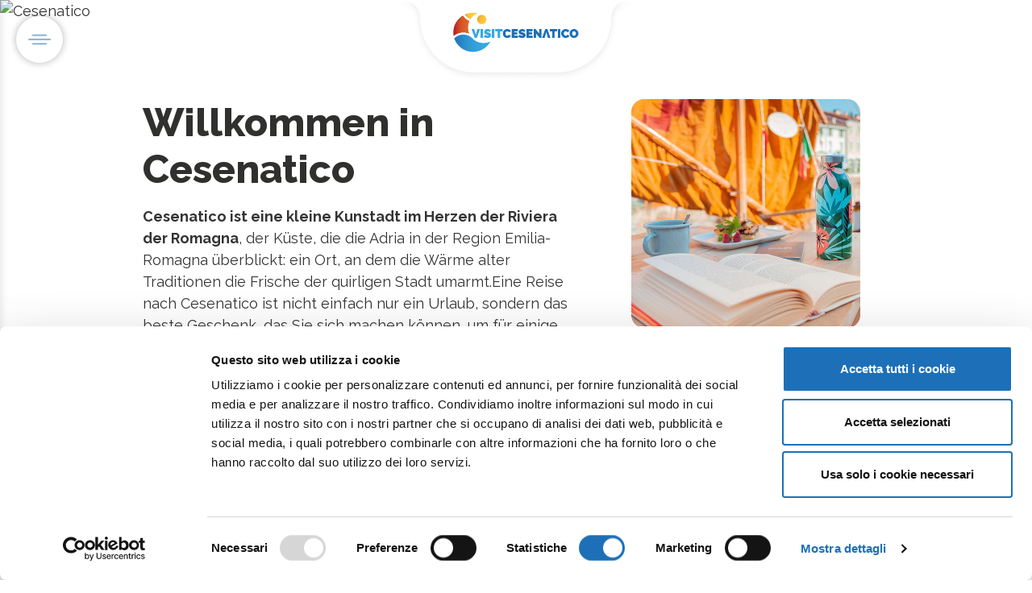

--- FILE ---
content_type: text/html
request_url: https://visitcesenatico.it/de/
body_size: 14113
content:
<!DOCTYPE html><html lang="it" class="html-landing-fra-deu-esp" data-astro-transition-scope="astro-smooz4hq-1"> <head><!-- Google Tag Manager --><script type="module">(function(e,n,r,t,m){e[t]=e[t]||[],e[t].push({"gtm.start":new Date().getTime(),event:"gtm.js"});var g=n.getElementsByTagName(r)[0],a=n.createElement(r),s="";a.async=!0,a.src="https://www.googletagmanager.com/gtm.js?id="+m+s,g.parentNode.insertBefore(a,g)})(window,document,"script","dataLayer","GTM-NGLW6KB");</script><!-- End Google Tag Manager --><title>Visit Cesenatico | Offizielles Tourismus-Werbeportal</title><link rel="canonical" href="https://visitcesenatico.it/de/"><meta name="description" content="Willkommen in Cesenatico, einer Stadt im Herzen der Riviera der Romagna: Kunst, Kultur, Meer, Wellness, Gastronomie und Radurlaub."><meta name="robots" content="index, follow"><meta property="og:title" content="Visit Cesenatico | Das Küstendorf des guten Lebens"><meta property="og:type" content="website"><meta property="og:image" content="https://strapi.visitcesenatico.it/uploads/placeholder_visit_cesenatico_d23fe43d42.jpg"><meta property="og:url" content="https://visitcesenatico.it/de/"><meta property="og:description" content="Visitez le site !"><meta property="og:locale" content="it"><link rel="image/x-icon" href="/favicon.ico"><meta name="twitter:image" content="https://strapi.visitcesenatico.it/uploads/placeholder_visit_cesenatico_d23fe43d42.jpg"><meta name="twitter:title" content="Visit Cesenatico | Das Küstendorf des guten Lebens"><meta name="twitter:description" content="Visitez le site !"><meta charset="UTF-8"><meta name="viewport" content="width=device-width, initial-scale=1"><!-- Favicon --><link rel="icon" type="image/png" href="/_astro/favicon-96x96.pffg8rS8.png" sizes="96x96"><link rel="icon" type="image/svg+xml" href="/_astro/favicon.BD3ZYa8t.svg"><link rel="shortcut icon" href="/_astro/favicon.DtgJQbZ7.ico"><link rel="apple-touch-icon" sizes="180x180" href="/_astro/apple-touch-icon.iqeBLUHE.png"><link rel="manifest" href="[data-uri]"><link rel="preconnect" href="https://fonts.googleapis.com"><link rel="preconnect" href="https://fonts.gstatic.com" crossorigin><link rel="preconnect" href="https://cdn.jsdelivr.net" crossorigin><link rel="preload" href="https://cdn.jsdelivr.net/npm/swiper@11/swiper-bundle.min.css" as="style" onload="this.onload=null;this.rel='stylesheet'"><noscript><link rel="stylesheet" href="https://cdn.jsdelivr.net/npm/swiper@11/swiper-bundle.min.css"></noscript><link rel="preload" href="https://cdnjs.cloudflare.com/ajax/libs/font-awesome/6.0.0/css/all.min.css" as="style" onload="this.onload=null;this.rel='stylesheet'"><noscript><link rel="stylesheet" href="https://cdnjs.cloudflare.com/ajax/libs/font-awesome/6.0.0/css/all.min.css"></noscript><link rel="preload" href="https://cdn.jsdelivr.net/npm/bootstrap-icons@1.11.3/font/bootstrap-icons.css" as="style" onload="this.onload=null;this.rel='stylesheet'"><noscript><link rel="stylesheet" href="https://cdn.jsdelivr.net/npm/bootstrap-icons@1.11.3/font/bootstrap-icons.css"></noscript><meta name="astro-view-transitions-enabled" content="true"><meta name="astro-view-transitions-fallback" content="animate"><script type="module" src="/_astro/ClientRouter.astro_astro_type_script_index_0_lang.CDGfc0hd.js"></script><link rel="stylesheet" href="/_astro/_slugAtt_.BPlXypXO.css">
<link rel="stylesheet" href="/_astro/_slugAtt_.BEzhcBad.css">
<style>.btn[data-astro-cid-rmjasl77]:not(.btn-primary):hover{background-color:var(--bs-primary)!important;color:#fff!important;border-color:var(--bs-primary)!important}.btn[data-astro-cid-rmjasl77] img[data-astro-cid-rmjasl77]{transition:filter .3s ease}
</style><style>[data-astro-transition-scope="astro-smooz4hq-1"] { view-transition-name: astro-smooz4hq-1; }@layer astro { ::view-transition-old(astro-smooz4hq-1) { 
	animation-duration: 180ms;
	animation-timing-function: cubic-bezier(0.76, 0, 0.24, 1);
	animation-fill-mode: both;
	animation-name: astroFadeOut; }::view-transition-new(astro-smooz4hq-1) { 
	animation-duration: 180ms;
	animation-timing-function: cubic-bezier(0.76, 0, 0.24, 1);
	animation-fill-mode: both;
	animation-name: astroFadeIn; }[data-astro-transition=back]::view-transition-old(astro-smooz4hq-1) { 
	animation-duration: 180ms;
	animation-timing-function: cubic-bezier(0.76, 0, 0.24, 1);
	animation-fill-mode: both;
	animation-name: astroFadeOut; }[data-astro-transition=back]::view-transition-new(astro-smooz4hq-1) { 
	animation-duration: 180ms;
	animation-timing-function: cubic-bezier(0.76, 0, 0.24, 1);
	animation-fill-mode: both;
	animation-name: astroFadeIn; } }[data-astro-transition-fallback="old"] [data-astro-transition-scope="astro-smooz4hq-1"],
			[data-astro-transition-fallback="old"][data-astro-transition-scope="astro-smooz4hq-1"] { 
	animation-duration: 180ms;
	animation-timing-function: cubic-bezier(0.76, 0, 0.24, 1);
	animation-fill-mode: both;
	animation-name: astroFadeOut; }[data-astro-transition-fallback="new"] [data-astro-transition-scope="astro-smooz4hq-1"],
			[data-astro-transition-fallback="new"][data-astro-transition-scope="astro-smooz4hq-1"] { 
	animation-duration: 180ms;
	animation-timing-function: cubic-bezier(0.76, 0, 0.24, 1);
	animation-fill-mode: both;
	animation-name: astroFadeIn; }[data-astro-transition=back][data-astro-transition-fallback="old"] [data-astro-transition-scope="astro-smooz4hq-1"],
			[data-astro-transition=back][data-astro-transition-fallback="old"][data-astro-transition-scope="astro-smooz4hq-1"] { 
	animation-duration: 180ms;
	animation-timing-function: cubic-bezier(0.76, 0, 0.24, 1);
	animation-fill-mode: both;
	animation-name: astroFadeOut; }[data-astro-transition=back][data-astro-transition-fallback="new"] [data-astro-transition-scope="astro-smooz4hq-1"],
			[data-astro-transition=back][data-astro-transition-fallback="new"][data-astro-transition-scope="astro-smooz4hq-1"] { 
	animation-duration: 180ms;
	animation-timing-function: cubic-bezier(0.76, 0, 0.24, 1);
	animation-fill-mode: both;
	animation-name: astroFadeIn; }</style></head><body data-bs-smooth-scroll="true"> <!-- Google Tag Manager (noscript) --> <noscript><iframe src="https://www.googletagmanager.com/ns.html?id=GTM-NGLW6KB" height="0" width="0" style="display:none;visibility:hidden"></iframe></noscript> <!-- End Google Tag Manager (noscript) -->  <!-- Hamburger menu fisso --><button class="btn btn-link p-lg-2 p-0 position-fixed bg-white" type="button" id="sidebarToggle" aria-label="Apri menu" style="top: 20px; left: 20px; z-index: 1000; border-radius: 50%; box-shadow: 0 0 10px 0 rgba(0, 0, 0, 0.3);"> <img src="/_astro/icona-menu.BmA4d_eP.png" alt="Menu" width="40" height="40"> </button> <!-- Navigation --> <nav class="navbar navbar-dark position-absolute w-100 top-0 m-0 p-0" style="z-index: 10;"> <div class="container-fluid px-4"> <div class="d-flex justify-content-center position relative align-items-center w-100"> <!-- Logo al centro --> <div class="logo-container px-lg-5 d-flex align-items-center"> <a class="navbar-brand w-100 me-0 text-center mb-5" href="/de/"> <img src="/_astro/logo-visitcesenatico.7QyPTrBp.png" alt="Visit Cesenatico" height="50"> </a> </div> <div class="d-lg-block d-none end-0 me-5 position-absolute top-10"> <!-- Pulsante operatori a destra - nascosto su mobile -->  </div> </div> </div> </nav> <!-- Sidebar Menu --><div class="sidebar-overlay" id="sidebarOverlay" data-astro-cid-7o6jei4n></div> <!-- Submenu Panels Container (outside sidebar for proper positioning) --> <div class="submenu-panels-container pt-5" id="submenuPanelsContainer" data-astro-cid-7o6jei4n>  </div> <div class="sidebar" id="sidebar" data-astro-cid-7o6jei4n> <div class="sidebar-header p-4 border-0" data-astro-cid-7o6jei4n> <!-- <h5 class="text-white mb-0">Menu</h5> --> <h2 class="text-white mb-0 fs-4" data-astro-cid-7o6jei4n> <a href="/de/" class="text-white text-decoration-none" data-astro-cid-7o6jei4n> <img src="/_astro/logo-visitcesenatico-bianco.B-7V8QiE.png" alt="Visit Cesenatico" height="50" data-astro-cid-7o6jei4n> </a> </h2> <button class="btn btn-link text-white p-0 ms-auto" id="sidebarClose" aria-label="Chiudi menu" data-astro-cid-7o6jei4n> <i class="fas fa-times fs-4" data-astro-cid-7o6jei4n></i> </button> </div> <nav class="sidebar-nav" data-astro-cid-7o6jei4n> <ul class="nav flex-column menu-primary" data-astro-cid-7o6jei4n> <li class="nav-item" data-astro-cid-7o6jei4n> <a class="nav-link text-white text-uppercase py-3 px-4 d-flex align-items-center " href="#esplora" data-astro-cid-7o6jei4n>  <span class="flex-grow-1" data-astro-cid-7o6jei4n>Erkunden</span>  </a>  </li><li class="nav-item" data-astro-cid-7o6jei4n> <a class="nav-link text-white text-uppercase py-3 px-4 d-flex align-items-center " href="#vivi" data-astro-cid-7o6jei4n>  <span class="flex-grow-1" data-astro-cid-7o6jei4n>Leben</span>  </a>  </li><li class="nav-item" data-astro-cid-7o6jei4n> <a class="nav-link text-white text-uppercase py-3 px-4 d-flex align-items-center " href="#pianifica" data-astro-cid-7o6jei4n>  <span class="flex-grow-1" data-astro-cid-7o6jei4n>Planen</span>  </a>  </li><li class="nav-item" data-astro-cid-7o6jei4n> <a class="nav-link text-white text-uppercase py-3 px-4 d-flex align-items-center " href="#contatti" data-astro-cid-7o6jei4n>  <span class="flex-grow-1" data-astro-cid-7o6jei4n>Kontakte</span>  </a>  </li> </ul> </nav> <nav class="" data-astro-cid-7o6jei4n> <ul class="nav flex-row justify-content-start menu-secondary" data-astro-cid-7o6jei4n> <li class="nav-item" data-astro-cid-7o6jei4n> <a href="/" class="nav-link text-white text-uppercase py-2 py-lg-3 px-2 px-lg-4 d-flex align-items-center fw-bold" data-astro-cid-7o6jei4n>IT</a> </li> <li class="nav-item" data-astro-cid-7o6jei4n> <a href="/en/" class="nav-link text-white text-uppercase py-2 py-lg-3 px-2 px-lg-4 d-flex align-items-center fw-bold" data-astro-cid-7o6jei4n>EN</a> </li> <li class="nav-item" data-astro-cid-7o6jei4n> <a href="/fr/" class="nav-link text-white text-uppercase py-2 py-lg-3 px-2 px-lg-4 d-flex align-items-center fw-bold" data-astro-cid-7o6jei4n>FR</a> </li> <li class="nav-item" data-astro-cid-7o6jei4n> <a href="/de/" class="nav-link text-white text-uppercase py-2 py-lg-3 px-2 px-lg-4 d-flex align-items-center fw-bold" data-astro-cid-7o6jei4n>DE</a> </li> <li class="nav-item" data-astro-cid-7o6jei4n> <a href="/es/" class="nav-link text-white text-uppercase py-2 py-lg-3 px-2 px-lg-4 d-flex align-items-center fw-bold" data-astro-cid-7o6jei4n>ES</a> </li> </ul> </nav> <nav class="d-none d-md-block" data-astro-cid-7o6jei4n> <ul class="nav flex-column menu-secondary" data-astro-cid-7o6jei4n> <li class="nav-item d-none" data-astro-cid-7o6jei4n> <a class="nav-link text-white text-uppercase py-3 px-4 d-flex align-items-center" href="https://areaoperatori.visitcesenatico.it/" target="_blank" rel="noopener noreferrer" data-astro-cid-7o6jei4n> <i class="fas fa-briefcase me-3" data-astro-cid-7o6jei4n></i> <span class="flex-grow-1" data-astro-cid-7o6jei4n>Area Operatori</span> </a> </li> <li class="nav-item" data-astro-cid-7o6jei4n> <span class="text-white py-3 px-4 d-flex align-items-center" style="font-size: 0.8rem;" data-astro-cid-7o6jei4n> Offizielle Informationsstelle von Cesenatico und Umgebung </span> </li> </ul> </nav> </div> <script type="module">document.addEventListener("astro:page-load",function(){const f=document.getElementById("sidebarToggle"),b=document.getElementById("sidebarClose"),d=document.getElementById("sidebar"),m=document.getElementById("sidebarOverlay");function h(){d?.classList.add("show"),m?.classList.add("show"),document.body.style.overflow="hidden"}function c(){d?.classList.remove("show"),m?.classList.remove("show"),document.body.style.overflow="",document.querySelectorAll(".submenu-panel.show").forEach(s=>{s.classList.remove("show")}),document.querySelectorAll(".mobile-submenu.show").forEach(s=>{s.classList.remove("show"),setTimeout(()=>{s.classList.add("d-none")},400)}),document.querySelectorAll(".sidebar .submenu-arrow").forEach(s=>{s instanceof HTMLElement&&(s.style.transform="")})}f?.addEventListener("click",h),b?.addEventListener("click",c),m?.addEventListener("click",c),document.querySelectorAll(".sidebar .nav-link:not(.has-submenu)").forEach(s=>{s.addEventListener("click",e=>{const u=s.getAttribute("href");u&&u!=="#"&&u!==null&&c()})}),document.addEventListener("keydown",function(s){s.key==="Escape"&&d?.classList.contains("show")&&c()});function L(){document.querySelectorAll(".has-submenu").forEach(e=>{const u=e.getAttribute("data-submenu"),i=document.querySelector(`.submenu-panels-container [data-submenu-content="${u}"]`),o=e.parentElement?.querySelector(`.mobile-submenu[data-submenu-content="${u}"]`);if(i){let a;e.addEventListener("mouseenter",()=>{window.innerWidth>768&&(clearTimeout(a),document.querySelectorAll(".has-submenu").forEach(r=>{r.classList.remove("active-submenu")}),document.querySelectorAll(".submenu-panels-container .submenu-panel.show").forEach(r=>{r!==i&&r.classList.remove("show")}),i.classList.add("show"),e.classList.add("active-submenu"))}),e.addEventListener("click",r=>{window.innerWidth>768&&(e.getAttribute("href")==="#"||e.getAttribute("href")===null)&&r.preventDefault()}),e.addEventListener("mouseleave",()=>{window.innerWidth>768&&(a=setTimeout(()=>{i.classList.remove("show"),e.classList.remove("active-submenu")},200))}),i.addEventListener("mouseenter",()=>{window.innerWidth>768&&clearTimeout(a)}),i.addEventListener("mouseleave",()=>{window.innerWidth>768&&(i.classList.remove("show"),e.classList.remove("active-submenu"))})}o&&e.addEventListener("click",a=>{if(window.innerWidth<=768){const r=a.target.closest(".submenu-arrow"),w=!r;if(r){a.preventDefault();const l=o.classList.contains("show");if(document.querySelectorAll(".sidebar .mobile-submenu.show").forEach(t=>{t!==o&&(t.classList.remove("show"),setTimeout(()=>{t.classList.add("d-none")},400))}),document.querySelectorAll(".sidebar .submenu-arrow").forEach(t=>{t instanceof HTMLElement&&(t.style.transform="")}),l){o.classList.remove("show"),setTimeout(()=>{o.classList.add("d-none")},400);const t=e.querySelector(".submenu-arrow");t instanceof HTMLElement&&(t.style.transform="")}else{o.classList.remove("d-none"),setTimeout(()=>{o.classList.add("show")},50);const t=e.querySelector(".submenu-arrow");t instanceof HTMLElement&&(t.style.transform="rotate(90deg)")}}else if(w){const l=e.getAttribute("href");if(l&&l!=="#"&&l!==null){c();return}else{a.preventDefault();const t=o.classList.contains("show");if(document.querySelectorAll(".sidebar .mobile-submenu.show").forEach(n=>{n!==o&&(n.classList.remove("show"),setTimeout(()=>{n.classList.add("d-none")},400))}),document.querySelectorAll(".sidebar .submenu-arrow").forEach(n=>{n instanceof HTMLElement&&(n.style.transform="")}),t){o.classList.remove("show"),setTimeout(()=>{o.classList.add("d-none")},400);const n=e.querySelector(".submenu-arrow");n instanceof HTMLElement&&(n.style.transform="")}else{o.classList.remove("d-none"),setTimeout(()=>{o.classList.add("show")},50);const n=e.querySelector(".submenu-arrow");n instanceof HTMLElement&&(n.style.transform="rotate(90deg)")}}}}})})}document.addEventListener("astro:page-load",()=>{L()}),document.querySelectorAll(".submenu-link").forEach(s=>{s.addEventListener("click",c)})});</script>   <div class="position-relative"> <img src="https://strapi.visitcesenatico.it/uploads/testata_porto_canale_leonardesco_pagina_visit_cesenatico_ae83f63863.avif" alt="Cesenatico" class="w-100 h-100 d-none d-md-block" style="object-fit: cover;"> <img src="https://strapi.visitcesenatico.it/uploads/cesenatico_plus_home_visit_cesenatico_1_282086b3dd.jpg" alt="Cesenatico" class="w-100 h-100 d-block d-md-none" style="object-fit: cover;"> <div> <h2 class="pt-2 pt-md-0 position-absolute text-white raleway-extrabold top-50 start-0 ps-5">Das Küstendorf des guten Lebens</h2> </div>  </div> <section class="intro-section mb-2 mb-lg-5 "> <div class="container pt-5 mt-5 text-center text-lg-start"> <div class="row"> <div class="col-12 col-lg-6 offset-lg-1 mb-5 mb-lg-0"> <p class="text-primary raleway-bold mb-0"></p> <h2 class="raleway-extrabold mb-3">Willkommen in Cesenatico</h2> <div class="block-richtext custombody undefined"><p><strong>Cesenatico ist eine kleine Kunstadt im Herzen der Riviera der Romagna</strong>, der Küste, die die Adria in der Region Emilia-Romagna überblickt: ein Ort, an dem die Wärme alter Traditionen die Frische der quirligen Stadt umarmt.Eine Reise nach Cesenatico ist nicht einfach nur ein Urlaub, sondern das beste Geschenk, das Sie sich machen können, um für einige Zeit in die** romagnolische Kleinstadt des guten Lebens** einzutauchen.</p>
<p>Hier finden Sie <strong>alle nützlichen Informationen</strong>, um <strong>einen unvergesslichen Urlaub</strong> zu organisieren: Orte zum Entdecken, Veranstaltungen zum Erleben und alles, was Sie brauchen, um durch die Stadt zu bummeln oder unter den vielen Restaurants nd Unterkunftsmöglichkeiten, die Cesenatico seinen Gästen bietet, Ihre Wahl zu trefffen.</p>
</div> </div> <div class="col-8 offset-2 col-lg-4 offset-lg-0 px-lg-5 mb-5 mb-lg-0 d-none d-lg-block"> <img src="https://strapi.visitcesenatico.it/uploads/intro_porto_canale_leonardesco_visit_cesenatico_f857ee23db.jpg" class="img-fluid rounded-4"> </div> </div> </div> </section> <img src="/_astro/decoro-ombra.DoSztgt7.png" class="img-fluid w-100 p-0"><div id="esplora"></div> <section class="pb-5 bg-white" data-card-switch="cs-74nip65" data-astro-cid-rmjasl77> <div class="container" data-astro-cid-rmjasl77> <!-- Intestazione --> <div class="row justify-content-center mb-5" data-astro-cid-rmjasl77> <div class="col-lg-8 text-center" data-astro-cid-rmjasl77> <h2 class="display-4 fw-bold text-dark mb-3" data-astro-cid-rmjasl77>Erleben</h2> <p class="fs-5 text-muted d-none" data-astro-cid-rmjasl77>Von der Kultur über die Kunst bis hin zum Meer und zur Natur: **Cesenatico bietet** das ganze Jahr über Erlebnisse, Routen und Orte, die man **allein, mit der Familie, mit Freunden oder zu zweit entdecken kann.**
Erkunden Sie sich jetzt über **alle Orte**, die es in der Kleinstadt des guten Lebens kennen zu lernen, zu besuchen und zu bewundern gibt.</p> </div> </div> <!-- Tab Navigation --> <div class="row justify-content-center mb-5" data-astro-cid-rmjasl77> <div class="col-lg-10" data-astro-cid-rmjasl77> <div class="row g-2 g-lg-5 justify-content-center" data-astro-cid-rmjasl77> <div class="col-12 col-sm-6 col-lg-3" data-astro-cid-rmjasl77> <button class="btn btn-lg px-4 py-3 rounded-3 shadow w-100 d-flex flex-column align-items-center justify-content-center btn-primary text-white" style="min-width: 140px; height: 100px;" data-tab-id="400" data-tab-index="0" type="button" data-astro-cid-rmjasl77> <span class="fw-semibold" data-astro-cid-rmjasl77>Kunst und Kultur</span> </button> </div><div class="col-12 col-sm-6 col-lg-3" data-astro-cid-rmjasl77> <button class="btn btn-lg px-4 py-3 rounded-3 shadow w-100 d-flex flex-column align-items-center justify-content-center text-primary" style="min-width: 140px; height: 100px;" data-tab-id="401" data-tab-index="1" type="button" data-astro-cid-rmjasl77> <span class="fw-semibold" data-astro-cid-rmjasl77>Meer</span> </button> </div><div class="col-12 col-sm-6 col-lg-3" data-astro-cid-rmjasl77> <button class="btn btn-lg px-4 py-3 rounded-3 shadow w-100 d-flex flex-column align-items-center justify-content-center text-primary" style="min-width: 140px; height: 100px;" data-tab-id="402" data-tab-index="2" type="button" data-astro-cid-rmjasl77> <span class="fw-semibold" data-astro-cid-rmjasl77>Natur</span> </button> </div><div class="col-12 col-sm-6 col-lg-3" data-astro-cid-rmjasl77> <button class="btn btn-lg px-4 py-3 rounded-3 shadow w-100 d-flex flex-column align-items-center justify-content-center text-primary" style="min-width: 140px; height: 100px;" data-tab-id="403" data-tab-index="3" type="button" data-astro-cid-rmjasl77> <span class="fw-semibold" data-astro-cid-rmjasl77>Sport&amp;Wellness</span> </button> </div> </div> </div> </div> <!-- Tab Content: una card per ciascun item --> <div data-cards data-astro-cid-rmjasl77> <div class="row align-items-center justify-content-center " data-card data-tab-index="0" data-astro-cid-rmjasl77> <!-- Colonna Immagine --> <div class="col-lg-6 mb-4 mb-lg-0" data-astro-cid-rmjasl77> <div class="position-relative" data-astro-cid-rmjasl77> <img src="https://strapi.visitcesenatico.it/uploads/medium_Visit_Cesenatico_esplora_arte_e_cultura_f390c23673.jpg" alt="Kunst und Kultur" class="img-fluid rounded-3 shadow" style="width: 100%; height: 400px; object-fit: cover;" data-astro-cid-rmjasl77> </div> </div> <!-- Colonna Testo --> <div class="col-12 col-lg-6" data-astro-cid-rmjasl77> <div class="ps-lg-4" data-astro-cid-rmjasl77> <h2 class="fs-3 raleway-bold text-primary mb-4" data-astro-cid-rmjasl77>Kunst und Kultur</h2> <p class="text-dark mb-4 lh-lg" data-astro-cid-rmjasl77><div class="block-richtext custombody undefined"><p>Entlang des Porto Canale Leonardesco in Cesenatico <strong>atmet man schon die Kultur</strong>. Sich hier umzuschauen bedeutet, an jeder Ecke etwas neues zu bestaunen: <strong>die bunten Häuser, die historischen Boote, die Restaurants, die Gassen, die Museen.</strong>
Die lebensfrohe Kultur der Küste, die gemeinsam mit den Einheimischen aktiv erlebt und entdeckt werden will.</p>
</div></p> <a href="https://visitcesenatico.it/de/artikel/tour-durch-das-schifffahrtsmuseums-und-die-altstadt" title="Tour durch das Schifffahrtsmuseums und die Altstadt" class=" text-primary fs-5 fw-semibold text-decoration-none p-0" data-astro-cid-rmjasl77>  </a> </div> </div> </div><div class="row align-items-center justify-content-center d-none" data-card data-tab-index="1" data-astro-cid-rmjasl77> <!-- Colonna Immagine --> <div class="col-lg-6 mb-4 mb-lg-0" data-astro-cid-rmjasl77> <div class="position-relative" data-astro-cid-rmjasl77> <img src="https://strapi.visitcesenatico.it/uploads/medium_Visit_Cesenatico_mare_testata_f9675fe3fc.jpg" alt="Meer" class="img-fluid rounded-3 shadow" style="width: 100%; height: 400px; object-fit: cover;" data-astro-cid-rmjasl77> </div> </div> <!-- Colonna Testo --> <div class="col-12 col-lg-6" data-astro-cid-rmjasl77> <div class="ps-lg-4" data-astro-cid-rmjasl77> <h2 class="fs-3 raleway-bold text-primary mb-4" data-astro-cid-rmjasl77>Meer</h2> <p class="text-dark mb-4 lh-lg" data-astro-cid-rmjasl77><div class="block-richtext custombody undefined"><p>Cesenatico liegt im Herzen der Riviera der Romagna und ist das ideale Ziel für einen <strong>Strandurlaub mit der Wärme der Romagna.Weite Strände</strong>, sicher und voller Aktivitäten für Familien mit Kindern, ruhigere Orte für <strong>Campingliebhaber und Wassersport</strong> für Abenteurer.</p>
</div></p> <a href="https://visitcesenatico.it/de/artikel/tour-durch-das-hafenviertel-von-cesenatico-meer" title="Der Strand erzählt" class=" text-primary fs-5 fw-semibold text-decoration-none p-0" data-astro-cid-rmjasl77>  </a> </div> </div> </div><div class="row align-items-center justify-content-center d-none" data-card data-tab-index="2" data-astro-cid-rmjasl77> <!-- Colonna Immagine --> <div class="col-lg-6 mb-4 mb-lg-0" data-astro-cid-rmjasl77> <div class="position-relative" data-astro-cid-rmjasl77> <img src="https://strapi.visitcesenatico.it/uploads/medium_Visit_Cesenatico_esplora_natura_b8704ae361.jpg" alt="Natur" class="img-fluid rounded-3 shadow" style="width: 100%; height: 400px; object-fit: cover;" data-astro-cid-rmjasl77> </div> </div> <!-- Colonna Testo --> <div class="col-12 col-lg-6" data-astro-cid-rmjasl77> <div class="ps-lg-4" data-astro-cid-rmjasl77> <h2 class="fs-3 raleway-bold text-primary mb-4" data-astro-cid-rmjasl77>Natur</h2> <p class="text-dark mb-4 lh-lg" data-astro-cid-rmjasl77><div class="block-richtext custombody undefined"><p>Cesenatico liegt in der Oase <strong>der Riviera der Romagna</strong>, einem Gebiet, das von Parks, Reservaten und Stränden inmitten der Natur umgeben ist.
Vom Pinienwald von Zadina bis zu Ausflügen ins Hinterland finden <strong>Outdoor-Liebhaber</strong> hier einen erlebnisreichen Ort, um zu sich selbst zu finden und den Kontakt zur Natur neu zu entdecken.</p>
</div></p> <a href="https://visitcesenatico.it/de/artikel/cesenatico-green-beach" title="Cesenatico: green beach" class=" text-primary fs-5 fw-semibold text-decoration-none p-0" data-astro-cid-rmjasl77>  </a> </div> </div> </div><div class="row align-items-center justify-content-center d-none" data-card data-tab-index="3" data-astro-cid-rmjasl77> <!-- Colonna Immagine --> <div class="col-lg-6 mb-4 mb-lg-0" data-astro-cid-rmjasl77> <div class="position-relative" data-astro-cid-rmjasl77> <img src="https://strapi.visitcesenatico.it/uploads/medium_Visit_Cesenatico_sport_benessere_testata_26ffe5479f.jpg" alt="Sport und Wellness" class="img-fluid rounded-3 shadow" style="width: 100%; height: 400px; object-fit: cover;" data-astro-cid-rmjasl77> </div> </div> <!-- Colonna Testo --> <div class="col-12 col-lg-6" data-astro-cid-rmjasl77> <div class="ps-lg-4" data-astro-cid-rmjasl77> <h2 class="fs-3 raleway-bold text-primary mb-4" data-astro-cid-rmjasl77>Sport und Wellness</h2> <p class="text-dark mb-4 lh-lg" data-astro-cid-rmjasl77><div class="block-richtext custombody undefined"><p><strong>Spaß, Sport und Momente der Entspannung</strong>: In Cesenatico kann sich jeder seinen Leidenschaften widmen und neue entdecken, gerade im Urlaub. Die Naturlandschaft zwischen Meer und Hinterland ist das perfekte Terrain für Wassersport, Strandspiele, Wandern und Radfahren und Erlebnisse für das <strong>Wohlbefinden von Körper und Geist</strong>.</p>
</div></p> <a href="https://visitcesenatico.it/de/artikel/cesenatico-willkommen-in-der-heimat-der-sportvielfalt" title="Cesenatico, willkommen in der Heimat der Sportvielfalt" class=" text-primary fs-5 fw-semibold text-decoration-none p-0" data-astro-cid-rmjasl77>  </a> </div> </div> </div> </div> </div> </section>  <script>(function(){const tabs = [{"id":"400","nome":"Kunst und Kultur","attiva":true,"titolo":"Kunst und Kultur","descrizione":"Entlang des Porto Canale Leonardesco in Cesenatico **atmet man schon die Kultur**. Sich hier umzuschauen bedeutet, an jeder Ecke etwas neues zu bestaunen: **die bunten Häuser, die historischen Boote, die Restaurants, die Gassen, die Museen.**\nDie lebensfrohe Kultur der Küste, die gemeinsam mit den Einheimischen aktiv erlebt und entdeckt werden will.","cardImage":"https://strapi.visitcesenatico.it/uploads/medium_Visit_Cesenatico_esplora_arte_e_cultura_f390c23673.jpg","cta":{"testoLink":"Tour durch das Schifffahrtsmuseums und die Altstadt","link":"https://visitcesenatico.it/de/artikel/tour-durch-das-schifffahrtsmuseums-und-die-altstadt","title":"Tour durch das Schifffahrtsmuseums und die Altstadt","targetBlank":false},"fullWidth":false},{"id":"401","nome":"Meer","attiva":false,"titolo":"Meer","descrizione":"Cesenatico liegt im Herzen der Riviera der Romagna und ist das ideale Ziel für einen **Strandurlaub mit der Wärme der Romagna.Weite Strände**, sicher und voller Aktivitäten für Familien mit Kindern, ruhigere Orte für **Campingliebhaber und Wassersport** für Abenteurer.","cardImage":"https://strapi.visitcesenatico.it/uploads/medium_Visit_Cesenatico_mare_testata_f9675fe3fc.jpg","cta":{"testoLink":"Der Strand erzählt","link":"https://visitcesenatico.it/de/artikel/tour-durch-das-hafenviertel-von-cesenatico-meer","title":"Der Strand erzählt","targetBlank":false},"fullWidth":false},{"id":"402","nome":"Natur","attiva":false,"titolo":"Natur","descrizione":"Cesenatico liegt in der Oase **der Riviera der Romagna**, einem Gebiet, das von Parks, Reservaten und Stränden inmitten der Natur umgeben ist.\nVom Pinienwald von Zadina bis zu Ausflügen ins Hinterland finden **Outdoor-Liebhaber** hier einen erlebnisreichen Ort, um zu sich selbst zu finden und den Kontakt zur Natur neu zu entdecken.","cardImage":"https://strapi.visitcesenatico.it/uploads/medium_Visit_Cesenatico_esplora_natura_b8704ae361.jpg","cta":{"testoLink":"Cesenatico: green beach","link":"https://visitcesenatico.it/de/artikel/cesenatico-green-beach","title":"Cesenatico: green beach","targetBlank":false},"fullWidth":false},{"id":"403","nome":"Sport&Wellness","attiva":false,"titolo":"Sport und Wellness","descrizione":"**Spaß, Sport und Momente der Entspannung**: In Cesenatico kann sich jeder seinen Leidenschaften widmen und neue entdecken, gerade im Urlaub. Die Naturlandschaft zwischen Meer und Hinterland ist das perfekte Terrain für Wassersport, Strandspiele, Wandern und Radfahren und Erlebnisse für das **Wohlbefinden von Körper und Geist**.","cardImage":"https://strapi.visitcesenatico.it/uploads/medium_Visit_Cesenatico_sport_benessere_testata_26ffe5479f.jpg","cta":{"testoLink":"Cesenatico, willkommen in der Heimat der Sportvielfalt","link":"https://visitcesenatico.it/de/artikel/cesenatico-willkommen-in-der-heimat-der-sportvielfalt","title":"Cesenatico, willkommen in der Heimat der Sportvielfalt","targetBlank":false},"fullWidth":false}];
const instanceId = "cs-74nip65";

  function initCardSwitch() {
    const container = document.querySelector(`[data-card-switch="${instanceId}"]`);
    if (!container) return;
    const tabButtons = container.querySelectorAll('[data-tab-id]');
    if (!tabButtons || tabButtons.length === 0) return;
    const cards = container.querySelectorAll('[data-card]');

    // Event delegation per gestire click anche su elementi interni
    container.addEventListener('click', function(e) {
      const target = e.target;
      const button = target && target.closest ? target.closest('button[data-tab-id]') : null;
      if (!button) return;
      const tabSlug = button.getAttribute('data-tab-slug');
      const tabId = button.getAttribute('data-tab-id');
      const tabIndex = button.getAttribute('data-tab-index');

      // Rimuovi classe attiva da tutti i bottoni
      tabButtons.forEach(btn => {
        btn.classList.remove('btn-primary', 'text-white');
        btn.classList.add('text-primary');
      });

      // Aggiungi classe attiva al bottone cliccato
      button.classList.remove('text-primary');
      button.classList.add('btn-primary', 'text-white');

      // Mostra la card corrispondente e nasconde le altre (priorità: index > slug > id)
      cards.forEach(card => {
        const matchIndex = tabIndex && card.getAttribute('data-tab-index') === tabIndex;
        const matchSlug = tabSlug && card.getAttribute('data-tab-slug') === tabSlug;
        const matchId = tabId && card.getAttribute('data-tab-id') === tabId;
        const isTarget = Boolean(matchIndex || matchSlug || matchId);
        if (isTarget) card.classList.remove('d-none'); else card.classList.add('d-none');
      });
    });
  }

  if (document.readyState === 'loading') {
    document.addEventListener('astro:page-load', initCardSwitch);
  } else {
    initCardSwitch();
  }
})();</script> <div id="vivi"></div> <div class="position-relative outer-wrapper mb-5 pb-5"> <img src="/_astro/sfondo-slider-landing.JWe-J80m.png" class="w-100 h-100 img-fluid position-absolute z-n1 "> <section class="container pt-5 z-1"> <div class="row"> <div class="col-12"> <h2 class="px-5 raleway-extrabold text-white">Leben</h2> <p class="px-5 raleway-normal text-white">Jede Veranstaltung in Cesenatico ist geballte Kultur, Spaß und Tradition, die geschaffen wurde, um das Leben dieses wunderbaren Dorfes in vollen Zügen zu genießen.
Bleiben Sie über geplante Veranstaltungen auf dem Laufenden:
Sommerfeste, Sportveranstaltungen, Herbstfeste und Unternehmungen zu Weihnachten, wie die beliebte Maritime Krippe.</p> </div> </div> </section> <section class="container pb-5 mb-5 px-5"> <div class="swiper article-swiper-1"> <div class="swiper-wrapper"> <div class="swiper-slide"> <a href="/de/artikel/cesenatico-und-leonardo-da-vinci" title="Cesenatico und Leonardo Da Vinci" class="text-decoration-none"> <div class="card swiper-card-hover border-0 shadow-sm rounded-4 h-100 overflow-hidden"> <div class="position-relative"> <img src="https://strapi.visitcesenatico.it/uploads/il_legame_tra_cesenatico_e_leonardo_36f71cc38a.jpg" class="card-img-top" style="height: 100%; aspect-ratio: 1; object-fit: cover;" alt="Articolo 1"> <div class="position-absolute bottom-0 start-0 end-0 p-3" style="background: linear-gradient(transparent, rgba(0,0,0,0.7));"> <h5 class="card-title text-white mb-1 raleway-bold">Cesenatico und Leonardo Da Vinci</h5> </div> </div> </div> </a> </div><div class="swiper-slide"> <a href="/de/artikel/cesenatico-green-beach" title="Cesenatico: green beach" class="text-decoration-none"> <div class="card swiper-card-hover border-0 shadow-sm rounded-4 h-100 overflow-hidden"> <div class="position-relative"> <img src="https://strapi.visitcesenatico.it/uploads/giardinigiochi_2bf06159f4.webp" class="card-img-top" style="height: 100%; aspect-ratio: 1; object-fit: cover;" alt="Articolo 1"> <div class="position-absolute bottom-0 start-0 end-0 p-3" style="background: linear-gradient(transparent, rgba(0,0,0,0.7));"> <h5 class="card-title text-white mb-1 raleway-bold">Cesenatico: green beach</h5> </div> </div> </div> </a> </div><div class="swiper-slide"> <a href="/de/artikel/cesenatico-willkommen-in-der-heimat-der-sportvielfalt" title="Cesenatico, willkommen in der Heimat der Sportvielfalt" class="text-decoration-none"> <div class="card swiper-card-hover border-0 shadow-sm rounded-4 h-100 overflow-hidden"> <div class="position-relative"> <img src="https://strapi.visitcesenatico.it/uploads/3_Cesenatico_Sport_1_5d5905965c.webp" class="card-img-top" style="height: 100%; aspect-ratio: 1; object-fit: cover;" alt="Articolo 1"> <div class="position-absolute bottom-0 start-0 end-0 p-3" style="background: linear-gradient(transparent, rgba(0,0,0,0.7));"> <h5 class="card-title text-white mb-1 raleway-bold">Cesenatico, willkommen in der Heimat der Sportvielfalt</h5> </div> </div> </div> </a> </div><div class="swiper-slide"> <a href="/de/artikel/das-nove-colli-radrennen-in-cesenatico" title="Das &#34;Nove Colli&#34; Radrennen in Cesenatico" class="text-decoration-none"> <div class="card swiper-card-hover border-0 shadow-sm rounded-4 h-100 overflow-hidden"> <div class="position-relative"> <img src="https://strapi.visitcesenatico.it/uploads/Visit_Cesenatico_eventi_nove_colli_e94c26ee84.webp" class="card-img-top" style="height: 100%; aspect-ratio: 1; object-fit: cover;" alt="Articolo 1"> <div class="position-absolute bottom-0 start-0 end-0 p-3" style="background: linear-gradient(transparent, rgba(0,0,0,0.7));"> <h5 class="card-title text-white mb-1 raleway-bold">Das &quot;Nove Colli&quot; Radrennen in Cesenatico</h5> </div> </div> </div> </a> </div><div class="swiper-slide"> <a href="/de/artikel/die-adria-bittet-zu-tisch" title="Die Adria bittet zu Tisch" class="text-decoration-none"> <div class="card swiper-card-hover border-0 shadow-sm rounded-4 h-100 overflow-hidden"> <div class="position-relative"> <img src="https://strapi.visitcesenatico.it/uploads/Il_pesce_fa_festa_piatti_pesce_a59e2967d9.webp" class="card-img-top" style="height: 100%; aspect-ratio: 1; object-fit: cover;" alt="Articolo 1"> <div class="position-absolute bottom-0 start-0 end-0 p-3" style="background: linear-gradient(transparent, rgba(0,0,0,0.7));"> <h5 class="card-title text-white mb-1 raleway-bold">Die Adria bittet zu Tisch</h5> </div> </div> </div> </a> </div> </div> <!-- Paginazione e frecce --> <div class="swiper-button-next article-swiper-next-1"></div> <div class="swiper-button-prev article-swiper-prev-1"></div> </div> </section> </div> <div id="pianifica"></div> <section class="pb-5 bg-white" data-card-switch="cs-e4tbalz" data-astro-cid-rmjasl77> <div class="container" data-astro-cid-rmjasl77> <!-- Intestazione --> <div class="row justify-content-center mb-5" data-astro-cid-rmjasl77> <div class="col-lg-8 text-center" data-astro-cid-rmjasl77> <h2 class="display-4 fw-bold text-dark mb-3" data-astro-cid-rmjasl77>Cesenatico entdecken</h2> <p class="fs-5 text-muted d-none" data-astro-cid-rmjasl77></p> </div> </div> <!-- Tab Navigation --> <div class="row justify-content-center mb-5" data-astro-cid-rmjasl77> <div class="col-lg-10" data-astro-cid-rmjasl77> <div class="row g-2 g-lg-5 justify-content-center" data-astro-cid-rmjasl77> <div class="col-12 col-sm-6 col-lg-3" data-astro-cid-rmjasl77> <button class="btn btn-lg px-4 py-3 rounded-3 shadow w-100 d-flex flex-column align-items-center justify-content-center btn-primary text-white" style="min-width: 140px; height: 100px;" data-tab-id="1029" data-tab-index="0" type="button" data-astro-cid-rmjasl77> <span class="fw-semibold" data-astro-cid-rmjasl77>Planen Sie Ihre Reise</span> </button> </div><div class="col-12 col-sm-6 col-lg-3" data-astro-cid-rmjasl77> <button class="btn btn-lg px-4 py-3 rounded-3 shadow w-100 d-flex flex-column align-items-center justify-content-center text-primary" style="min-width: 140px; height: 100px;" data-tab-id="1030" data-tab-index="1" type="button" data-astro-cid-rmjasl77> <span class="fw-semibold" data-astro-cid-rmjasl77>Unterkünfte</span> </button> </div><div class="col-12 col-sm-6 col-lg-3" data-astro-cid-rmjasl77> <button class="btn btn-lg px-4 py-3 rounded-3 shadow w-100 d-flex flex-column align-items-center justify-content-center text-primary" style="min-width: 140px; height: 100px;" data-tab-id="1031" data-tab-index="2" type="button" data-astro-cid-rmjasl77> <span class="fw-semibold" data-astro-cid-rmjasl77>Essen gehen</span> </button> </div> </div> </div> </div> <!-- Tab Content: una card per ciascun item --> <div data-cards data-astro-cid-rmjasl77> <div class="row align-items-center justify-content-center " data-card data-tab-index="0" data-astro-cid-rmjasl77> <!-- Colonna Immagine -->  <!-- Colonna Testo --> <div class="col-12 col-lg-12" data-astro-cid-rmjasl77> <div class="ps-lg-4" data-astro-cid-rmjasl77> <h2 class="fs-3 raleway-bold text-primary mb-4" data-astro-cid-rmjasl77>Planen Sie Ihre Reise</h2> <p class="text-dark mb-4 lh-lg" data-astro-cid-rmjasl77><div class="block-richtext custombody undefined"><p>Möchten Sie Ihren Urlaub in Cesenatico organisieren?
Erfahren Sie alles, was Sie für eine perfekte Reise wissen müssen: wie Sie dorthin gelangen und wie Sie sich in der Stadt fortbewegen, in welchen Hotels Sie übernachten und an welchen Orten und in welchen Restaurants Sie essen sollten. Tipps für ein unvergessliches, langes Wochenende im Sommer in Cesenatico</p>
</div></p> <a href="https://visitcesenatico.it/de/artikel/tipps-fuer-ein-unvergessliches-langes-wochenende-im-sommer-in-cesenatico" title="Planen Sie Ihre Reise" class=" text-primary fs-5 fw-semibold text-decoration-none p-0" target="_blank" rel="noopener noreferrer" data-astro-cid-rmjasl77>  </a> </div> </div> </div><div class="row align-items-center justify-content-center d-none" data-card data-tab-index="1" data-astro-cid-rmjasl77> <!-- Colonna Immagine -->  <!-- Colonna Testo --> <div class="col-12 col-lg-12" data-astro-cid-rmjasl77> <div class="ps-lg-4" data-astro-cid-rmjasl77> <h2 class="fs-3 raleway-bold text-primary mb-4" data-astro-cid-rmjasl77>Unterkünfte</h2> <p class="text-dark mb-4 lh-lg" data-astro-cid-rmjasl77><div class="block-richtext custombody undefined"><p><strong>Suchen Sie eine Unterkunft in Cesenatico</strong>? In der Stadt und in den Orten <strong>Valverde</strong>, <strong>Zadina</strong> und <strong>Villamarina</strong> können Sie für Ihren Urlaub in Cesenatico zwischen Hotels, Bed &amp; Breakfasts, Residenzen, Feriendörfern, Bauernhöfen, Campingplätzen, Wohnmobilstellplätzen und Ferienhäusern wählen.</p>
<p><a href="https://visitcesenatico.it/en/plan-your-trip/where-to-stay">Entdecken Sie die Unterkünfte</a></p>
</div></p> <a href="https://visitcesenatico.it/en/plan-your-trip/where-to-stay" title="Unterkünfte" class=" text-primary fs-5 fw-semibold text-decoration-none p-0" target="_blank" rel="noopener noreferrer" data-astro-cid-rmjasl77>  </a> </div> </div> </div><div class="row align-items-center justify-content-center d-none" data-card data-tab-index="2" data-astro-cid-rmjasl77> <!-- Colonna Immagine -->  <!-- Colonna Testo --> <div class="col-12 col-lg-12" data-astro-cid-rmjasl77> <div class="ps-lg-4" data-astro-cid-rmjasl77> <h2 class="fs-3 raleway-bold text-primary mb-4" data-astro-cid-rmjasl77>Essen gehen</h2> <p class="text-dark mb-4 lh-lg" data-astro-cid-rmjasl77><div class="block-richtext custombody undefined"><p>Cesenatico ist voller <strong>kulinarischer und önologischer Erlebnisse</strong>, die von Street Food bis hin zu Sternegerichten reichen: <strong>Fisch ist die Hauptzutat</strong> zu Tisch für die lange Küstenkultur des Dorfes, begleitet von den <strong>Produkten der</strong> traditionellen <strong>romagnolischen Küche</strong>.</p>
<p><strong>Die Restaurants</strong> von Cesenatico sind <strong>das Ziel für Gourmets</strong>, die man nicht verpassen sollte: Vom Porto Canale bis zu den Lokalen im Umland gibt es eine Vielzahl an <strong>Fischrestaurants, bäuerlichen Wirtshäusern, Pizzerien und romagnolischen Restaurants.
Restaurants entdecken</strong></p>
</div></p> <a href="https://visitcesenatico.it/en/plan-your-trip/where-to-eat" title="Essen gehen" class=" text-primary fs-5 fw-semibold text-decoration-none p-0" target="_blank" rel="noopener noreferrer" data-astro-cid-rmjasl77>  </a> </div> </div> </div> </div> </div> </section>  <script>(function(){const tabs = [{"id":"1029","nome":"Planen Sie Ihre Reise","attiva":true,"titolo":"Planen Sie Ihre Reise","descrizione":"Möchten Sie Ihren Urlaub in Cesenatico organisieren?\nErfahren Sie alles, was Sie für eine perfekte Reise wissen müssen: wie Sie dorthin gelangen und wie Sie sich in der Stadt fortbewegen, in welchen Hotels Sie übernachten und an welchen Orten und in welchen Restaurants Sie essen sollten. Tipps für ein unvergessliches, langes Wochenende im Sommer in Cesenatico","cardImage":"","cta":{"testoLink":"Mehr entdecken","link":"https://visitcesenatico.it/de/artikel/tipps-fuer-ein-unvergessliches-langes-wochenende-im-sommer-in-cesenatico","title":"Planen Sie Ihre Reise","targetBlank":true},"fullWidth":true},{"id":"1030","nome":"Unterkünfte","attiva":false,"titolo":"Unterkünfte","descrizione":"**Suchen Sie eine Unterkunft in Cesenatico**? In der Stadt und in den Orten **Valverde**, **Zadina** und **Villamarina** können Sie für Ihren Urlaub in Cesenatico zwischen Hotels, Bed & Breakfasts, Residenzen, Feriendörfern, Bauernhöfen, Campingplätzen, Wohnmobilstellplätzen und Ferienhäusern wählen.\n\n[Entdecken Sie die Unterkünfte](https://visitcesenatico.it/en/plan-your-trip/where-to-stay)","cardImage":"","cta":{"testoLink":"Mehr entdecken","link":"https://visitcesenatico.it/en/plan-your-trip/where-to-stay","title":"Unterkünfte","targetBlank":true},"fullWidth":false},{"id":"1031","nome":"Essen gehen","attiva":false,"titolo":"Essen gehen","descrizione":"Cesenatico ist voller **kulinarischer und önologischer Erlebnisse**, die von Street Food bis hin zu Sternegerichten reichen: **Fisch ist die Hauptzutat** zu Tisch für die lange Küstenkultur des Dorfes, begleitet von den **Produkten der** traditionellen **romagnolischen Küche**.\n\n**Die Restaurants** von Cesenatico sind **das Ziel für Gourmets**, die man nicht verpassen sollte: Vom Porto Canale bis zu den Lokalen im Umland gibt es eine Vielzahl an **Fischrestaurants, bäuerlichen Wirtshäusern, Pizzerien und romagnolischen Restaurants.\nRestaurants entdecken**","cardImage":"","cta":{"testoLink":"Mehr entdecken","link":"https://visitcesenatico.it/en/plan-your-trip/where-to-eat","title":"Essen gehen","targetBlank":true},"fullWidth":false}];
const instanceId = "cs-e4tbalz";

  function initCardSwitch() {
    const container = document.querySelector(`[data-card-switch="${instanceId}"]`);
    if (!container) return;
    const tabButtons = container.querySelectorAll('[data-tab-id]');
    if (!tabButtons || tabButtons.length === 0) return;
    const cards = container.querySelectorAll('[data-card]');

    // Event delegation per gestire click anche su elementi interni
    container.addEventListener('click', function(e) {
      const target = e.target;
      const button = target && target.closest ? target.closest('button[data-tab-id]') : null;
      if (!button) return;
      const tabSlug = button.getAttribute('data-tab-slug');
      const tabId = button.getAttribute('data-tab-id');
      const tabIndex = button.getAttribute('data-tab-index');

      // Rimuovi classe attiva da tutti i bottoni
      tabButtons.forEach(btn => {
        btn.classList.remove('btn-primary', 'text-white');
        btn.classList.add('text-primary');
      });

      // Aggiungi classe attiva al bottone cliccato
      button.classList.remove('text-primary');
      button.classList.add('btn-primary', 'text-white');

      // Mostra la card corrispondente e nasconde le altre (priorità: index > slug > id)
      cards.forEach(card => {
        const matchIndex = tabIndex && card.getAttribute('data-tab-index') === tabIndex;
        const matchSlug = tabSlug && card.getAttribute('data-tab-slug') === tabSlug;
        const matchId = tabId && card.getAttribute('data-tab-id') === tabId;
        const isTarget = Boolean(matchIndex || matchSlug || matchId);
        if (isTarget) card.classList.remove('d-none'); else card.classList.add('d-none');
      });
    });
  }

  if (document.readyState === 'loading') {
    document.addEventListener('astro:page-load', initCardSwitch);
  } else {
    initCardSwitch();
  }
})();</script>  <div class="container px-5 pt-5 mt-5 accordion-flush" id="accordionFlushExample"> <div class="row accordion text-start"> <div class="col-12"> <h2 class="raleway-extrabold">Anreise und Mobilität</h2> <div class="block-richtext custombody undefined"><p><strong>Cesenatico</strong> ist eine <strong>kleine Stadt</strong> an der <strong>Riviera Romagnola</strong> in der Provinz Forlì-Cesena: Sie ist <strong>gut an den Rest Italiens angebunden</strong> und Sie können sie bequem <strong>mit dem Flugzeug, dem Zug oder dem Auto</strong> erreichen.</p>
<p>Auch in Cesenatico <strong>können Sie sich</strong> bequem <strong>mit öffentlichen Verkehrsmitteln</strong>, Bus und Taxi, mit dem <strong>Auto</strong> oder per <strong>Fahrrad</strong> fortbewegen.</p>
</div> </div> <div class="col-12 py-3 "> <div class="accordion" id="accordionArriver"> <div class="accordion-item"> <h2 class="accordion-header"> <button class="accordion-button collapsed" type="button" data-bs-toggle="collapse" data-bs-target="#accordionArriver-444" aria-expanded="true" aria-controls="accordionArriver-444"> <div class="block-richtext custombody text-primary fw-bold fs-5 titolo-accordion"><p><i class="bi bi-airplane-engines"></i> MIT DEM FLUGZEUG</p>
</div><style>
    .block-richtext.custombody p {
        ${pstyle}
    }
</style> </button> </h2> <div id="accordionArriver-444" class="accordion-collapse collapse" data-bs-parent="#accordionExample"> <div class="accordion-body"> <div class="block-richtext custombody undefined"><p>Cesenatico liegt in der Nähe von drei internationalen Flughäfen:</p>
<ul>
<li><strong>BLQ: Flughafen G. Marconi von Bologna</strong> – 80 km von Cesenatico entfernt</li>
<li><strong>RMI: Flughafen F. Fellini von Rimini</strong> – 25 km von Cesenatico entfernt</li>
<li><strong>FRL: Flughafen L. Ridolfi von Forlì</strong> – 40 km von Cesenatico entfernt</li>
</ul>
</div> </div> </div> </div> </div> </div><div class="col-12 py-3 col-md-6"> <div class="accordion" id="accordionArriver"> <div class="accordion-item"> <h2 class="accordion-header"> <button class="accordion-button collapsed" type="button" data-bs-toggle="collapse" data-bs-target="#accordionArriver-445" aria-expanded="true" aria-controls="accordionArriver-445"> <div class="block-richtext custombody text-primary fw-bold fs-5 titolo-accordion"><p><i class="bi bi-train-front"></i> MIT DEM ZUG</p>
</div><style>
    .block-richtext.custombody p {
        ${pstyle}
    }
</style> </button> </h2> <div id="accordionArriver-445" class="accordion-collapse collapse" data-bs-parent="#accordionExample"> <div class="accordion-body"> <div class="block-richtext custombody undefined"><p>Der Bahnhof von Cesenatico liegt an der Bahnstrecke Bologna-Ravenna-Rimini.<br><strong>Von Norden und Süden</strong>: Sie können von Bologna mit direkten Zügen nach Cesenatico anreisen, oder nach Cesena fahren und dann einen direkten Bus nach Cesenatico nehmen. Von Süden aus können Sie am Hauptbahnhof von Rimini in einen Regionalzug nach Cesenatico umsteigen.  </p>
<p>Die Bahnverbindung mit dem NightJet <strong>München-Rimini</strong>, betrieben von der Deutschen <strong>Bahn und ÖBB</strong>, kommt ab 17 April in Zusammenarbeit mit Trenitalia mit Zwischenstopps in Cesena, Rimini, Riccione und Cattolica.<br>Abfahrt von Wien und München am frühen Abend und Ankunft an der Riviera in der am frühen Morgen des nächsten Tages<br>Infü <a href="https://www.bahn.de">https://www.bahn.de</a></p>
</div> </div> </div> </div> </div> </div><div class="col-12 py-3 col-md-6"> <div class="accordion" id="accordionArriver"> <div class="accordion-item"> <h2 class="accordion-header"> <button class="accordion-button collapsed" type="button" data-bs-toggle="collapse" data-bs-target="#accordionArriver-446" aria-expanded="true" aria-controls="accordionArriver-446"> <div class="block-richtext custombody text-primary fw-bold fs-5 titolo-accordion"><p><i class="bi bi-car-front"></i> MIT DEM AUTO</p>
</div><style>
    .block-richtext.custombody p {
        ${pstyle}
    }
</style> </button> </h2> <div id="accordionArriver-446" class="accordion-collapse collapse" data-bs-parent="#accordionExample"> <div class="accordion-body"> <div class="block-richtext custombody undefined"><ul>
<li><strong>Von Norden (Brenner, Mailand, Bologna)</strong>: Autobahn A14 in Richtung Ancona. Nehmen Sie die Ausfahrt Cesena und fahren Sie weiter auf den Straßen SP7, SP33 und SS304 Richtung Cesenatico.</li>
<li><strong>Von Süden (Bari, Lecce, Pescara, Ancona)</strong>: Autobahn A14 in Richtung Bologna. Nehmen Sie die Ausfahrt Rimini Nord oder Valle del Rubicone und fahren Sie weiter auf der SS16 in Richtung Ravenna.</li>
</ul>
</div> </div> </div> </div> </div> </div> </div> <div class="row accordion text-start my-5 py-5"> <div class="col-12"> <h2 class="raleway-extrabold">Mobilität</h2>  </div> <div class="col-12 py-3 col-md-6"> <div class="accordion" id="accordionMuoversi"> <div class="accordion-item"> <h2 class="accordion-header"> <button class="accordion-button collapsed" type="button" data-bs-toggle="collapse" data-bs-target="#accordionMuoversi-447" aria-expanded="true" aria-controls="accordionMuoversi-447"> <div class="block-richtext custombody text-primary fw-bold fs-5 titolo-accordion"><p><i class="bi bi-bus-front"></i> MIT DEM BUS</p>
</div><style>
    .block-richtext.custombody p {
        ${pstyle}
    }
</style> </button> </h2> <div id="accordionMuoversi-447" class="accordion-collapse collapse" data-bs-parent="#accordionExample"> <div class="accordion-body"> <div class="block-richtext custombody undefined"><p>Cesenatico wird von den städtischen Verkehrslinien Start Romagna bedient, die die Stadt auch mit anderen Orten im Forlì-Cesena-Becken verbinden.<br>Sie können Bustickets in Tabakläden, an Bushaltestellen oder in den Apps MyCicero, DropTicket, Muver und Roger kaufen.<br>Infos und Linien: <a href="http://www.startromagna.it/">www.startromagna.it</a> oder <a href="https://moovit.com/it/features-it/">Moovit</a>-App</p>
</div> </div> </div> </div> </div> </div><div class="col-12 py-3 col-md-6"> <div class="accordion" id="accordionMuoversi"> <div class="accordion-item"> <h2 class="accordion-header"> <button class="accordion-button collapsed" type="button" data-bs-toggle="collapse" data-bs-target="#accordionMuoversi-448" aria-expanded="true" aria-controls="accordionMuoversi-448"> <div class="block-richtext custombody text-primary fw-bold fs-5 titolo-accordion"><p><i class="bi bi-taxi-front"></i> MIT DEM TAXI</p>
</div><style>
    .block-richtext.custombody p {
        ${pstyle}
    }
</style> </button> </h2> <div id="accordionMuoversi-448" class="accordion-collapse collapse" data-bs-parent="#accordionExample"> <div class="accordion-body"> <div class="block-richtext custombody undefined"><p>Mit den Diensten der Cesenatico Taxi Group mit Sitz an der Piazza Ugo Bassi können Sie mit dem Taxi nach Cesenatico fahren.<br><strong>Infos und Preise:</strong> <a href="http://www.taxicesenatico.it/">www.taxicesenatico.it</a> – 0547 81365</p>
</div> </div> </div> </div> </div> </div><div class="col-12 py-3 col-md-6"> <div class="accordion" id="accordionMuoversi"> <div class="accordion-item"> <h2 class="accordion-header"> <button class="accordion-button collapsed" type="button" data-bs-toggle="collapse" data-bs-target="#accordionMuoversi-449" aria-expanded="true" aria-controls="accordionMuoversi-449"> <div class="block-richtext custombody text-primary fw-bold fs-5 titolo-accordion"><p><i class="bi bi-bicycle"></i> MIT DEM FAHRRAD</p>
</div><style>
    .block-richtext.custombody p {
        ${pstyle}
    }
</style> </button> </h2> <div id="accordionMuoversi-449" class="accordion-collapse collapse" data-bs-parent="#accordionExample"> <div class="accordion-body"> <div class="block-richtext custombody undefined"><p>Cesenatico ist die italienische Fahrradhauptstadt: Radwege, Routen, Fahrradhotels und Erlebnisse für echte Fahrradliebhaber.</p>
</div> </div> </div> </div> </div> </div><div class="col-12 py-3 col-md-6"> <div class="accordion" id="accordionMuoversi"> <div class="accordion-item"> <h2 class="accordion-header"> <button class="accordion-button collapsed" type="button" data-bs-toggle="collapse" data-bs-target="#accordionMuoversi-450" aria-expanded="true" aria-controls="accordionMuoversi-450"> <div class="block-richtext custombody text-primary fw-bold fs-5 titolo-accordion"><p><i class="bi bi-car-front"></i> MIT DEM AUTO</p>
</div><style>
    .block-richtext.custombody p {
        ${pstyle}
    }
</style> </button> </h2> <div id="accordionMuoversi-450" class="accordion-collapse collapse" data-bs-parent="#accordionExample"> <div class="accordion-body"> <div class="block-richtext custombody undefined"><p><strong>Autovermietung</strong></p>
<ul>
<li><p>Noleggi auto PlayaRent<br>via Litorale Marina 91<br>Tel: 0547 1930887<br><a href="mailto:cesenatico@playarent.it">cesenatico@playarent.it</a></p>
<p><a href="http://www.playarent.it/">www.playarent.it</a></p>
</li>
</ul>
</div> </div> </div> </div> </div> </div> </div> </div>  <div id="contatti"></div> <div class="container px-5 pb-5 accordion-flush" id="accordionFlushExample"> <div class="row accordion text-start"> <div class="col-12"> <h2 class="raleway-extrabold">Kontakt</h2> <div class="block-richtext custombody undefined"><h4><strong>Touristeninformation</strong></h4>
<p>Viale Roma 112, 47042 Cesenatico<br>Tel. 0547 79435 – 0547 79428<br><a href="mailto:iat@comune.cesenatico.fc.it">iat@comune.cesenatico.fc.it</a><br><a href="mailto:turismo@comune.cesenatico.fc.it">turismo@comune.cesenatico.fc.it</a><br>jährliche Offnungszeit</p>
<h4><strong>Touristeninformation</strong></h4>
<p>Viale Carducci 292, 47042 Cesenatico<br>Tel. 0547 85183<br><a href="mailto:iatvalverde@comune.cesenatico.fc.it">iatvalverde@comune.cesenatico.fc.it</a><br>Öffnungszeit:  April – September</p>
</div> </div> </div> </div> <script type="module">
        import Swiper from 'https://cdn.jsdelivr.net/npm/swiper@11/swiper-bundle.min.mjs';
        
        function initArticleSwiper() {
            const swiperEl = document.querySelector('.article-swiper');
            if (!swiperEl) return;
            
            // Distruggi l'istanza esistente se presente
            if (swiperEl.swiper) {
                swiperEl.swiper.destroy(true, true);
            }
            
            // Inizializza la nuova istanza
            new Swiper('.article-swiper', {
                slidesPerView: 1,
                spaceBetween: 10,
                loop: true,
                autoplay: {
                    delay: 5000,
                    disableOnInteraction: false,
                },
                navigation: {
                    nextEl: '.article-swiper-next',
                    prevEl: '.article-swiper-prev',
                },
                centeredSlides: true,
                breakpoints: {
                    576:{
                        slidesPerView: 2,
                        spaceBetween:20,
                        centeredSlides: true,
                    },
    
                    992: {
                        slidesPerView: 3,
                        spaceBetween:30,
                        centeredSlides: true,
                    }
                },
                limitProgress: 1,
                
                effect: 'slide',
                speed: 400,
            });
        }

        function initArticleSwiper1() {
            const swiperEl = document.querySelector('.article-swiper-1');
            if (!swiperEl) return;
            
            // Distruggi l'istanza esistente se presente
            if (swiperEl.swiper) {
                swiperEl.swiper.destroy(true, true);
            }
            
            // Configurazione identica per entrambi gli slider
            const swiperConfig = {
                slidesPerView: 1,
                spaceBetween: 10,
                loop: true,
                autoHeight: false,
                autoplay: {
                    delay: 5000,
                    disableOnInteraction: false,
                },
                centeredSlides: true,
                breakpoints: {
                    576: {
                        slidesPerView: 1,
                        spaceBetween: 10,
                        centeredSlides: true,
                    },
                    992: {
                        slidesPerView: 3,
                        spaceBetween: 30,
                        centeredSlides: true,
                    }
                },
                effect: 'slide',
                speed: 400,
            };

            // Inizializza la nuova istanza
            new Swiper('.article-swiper-1', {
                ...swiperConfig,
                navigation: {
                    nextEl: '.article-swiper-next-1',
                    prevEl: '.article-swiper-prev-1',
                },
            });
        }
        
        // Inizializza al caricamento iniziale della pagina
        if (document.readyState === 'loading') {
            document.addEventListener('DOMContentLoaded', function() {
                initArticleSwiper();
                initArticleSwiper1();
            });
        } else {
            initArticleSwiper();
            initArticleSwiper1();
        }
        
        // Inizializza anche con le transizioni di Astro
        document.addEventListener('astro:page-load', function() {
            // Usa requestAnimationFrame per assicurarsi che il DOM sia completamente aggiornato
            requestAnimationFrame(() => {
                initArticleSwiper();
                initArticleSwiper1();
            });
        });
    </script>  <!-- Footer --><section class="py-5" id="pre-footer"><div class="container-xl mb-5"><div class="row"><div class="col-12 mb-5"><h2 class="raleway-extrabold mb-3 text-center">Weiter erkunden</h2><h5 class="raleway-bold text-primary mb-3 text-center">Ihr digitales Ökosystem in Cesenatico</h5></div></div><div class="row g-3"><!-- Top Row - 5 Cards --><!-- Museo della Marineria --><div class="col-12 col-md-6 col-lg"><a href="https://museomarineria.it/" target="_blank" class="text-decoration-none"><div class="footer-card position-relative rounded-3 overflow-hidden h-100" style="min-height: 200px;"><img src="/_astro/footer-museo-marineria.hwpvjdmq.png" class="w-100 h-100" style="object-fit: cover;" alt="Museo della Marineria"></div></a></div><!-- Galleria Leonardo DaVinci --><div class="col-12 col-md-6 col-lg"><a href="https://gallerialeonardo.it/" target="_blank" class="text-decoration-none"><div class="footer-card position-relative rounded-3 overflow-hidden h-100" style="min-height: 200px;"><img src="/_astro/footer-galleria-davinci.DI4y8HPN.png" class="w-100 h-100" style="object-fit: cover;" alt="Galleria Leonardo DaVinci"></div></a></div><!-- Casa Moretti --><div class="col-12 col-md-6 col-lg"><a href="https://casamoretti.it/" target="_blank" class="text-decoration-none"><div class="footer-card position-relative rounded-3 overflow-hidden h-100" style="min-height: 200px;"><img src="/_astro/footer-casa-moretti.BY662gab.png" class="w-100 h-100" style="object-fit: cover;" alt="Casa Moretti"></div></a></div><!-- Teatro Comunale --><div class="col-12 col-md-6 col-lg"><a href="https://teatrocomunalecesenatico.it/" target="_blank" class="text-decoration-none"><div class="footer-card position-relative rounded-3 overflow-hidden h-100" style="min-height: 200px;"><img src="/_astro/footer-teatro-comunale.ndQ00h41.png" class="w-100 h-100" style="object-fit: cover;" alt="Teatro Comunale"></div></a></div><!-- Custodi dell'Arte --><div class="col-12 col-md-6 col-lg"><a href="https://cesenatico.custodidellarte.it/" target="_blank" class="text-decoration-none"><div class="footer-card position-relative rounded-3 overflow-hidden h-100" style="min-height: 200px;"><img src="/_astro/footer-custodi-arte.DfGMCU5G.png" class="w-100 h-100" style="object-fit: cover;" alt="Custodi dell'Arte"></div></a></div><!-- Bottom Row - Banner --><div class="col-12 col-md-6 col-lg-12"><a href="/de/undefined/undefined" class="text-decoration-none"><div class="footer-banner position-relative rounded-4 overflow-hidden"><picture><source srcset="/_astro/footer-cesenaticoedintorni-nologo.B-Rbhjd0.png" type="image/png" media="(min-width: 992px)"><source srcset="/_astro/cesenatico-dintorni-mobile.CV5MJXHU.png" type="image/png" media="(max-width: 991px)"><img src="/_astro/footer-cesenaticoedintorni-nologo.B-Rbhjd0.png" class="w-100 h-100" style="object-fit: cover;" alt="Cesenatico e dintorni"></picture><div class="position-absolute top-0 start-0 w-100 h-100 p-xl-3 p-2 d-none d-lg-block"><div class="row align-items-center"><div class="col-xl-7 col-9"><p class="text-white mb-0 raleway-medium">Visit Cesenatico gehört zur lokalen Redaktion von Cesenatico und Umgebung, zusammen mit Gatteo Mare und San Mauro Mare. Entdecken Sie nicht nur das Dorf und seine Strände, sondern auch die versteckten Schätze in der Umgebung, Ereignisse, Traditionen und alle Erfahrungen, die die Romagna Riviera einzigartig machen.</p></div><div class="col-3 ms-auto"><img src="/_astro/logo-cesenatico-dintorni-crop.DSnQ5MjB.png" alt="Logo Cesenatico e dintorni" class=" img-fluid pt-4 pt-xl-2"></div></div></div></div></a></div></div></div></section><footer class="position-relative overflow-hidden"><div class="container position-relative  text-white pb-3" style="z-index: 2;"><div class="row"><div class="col-12 mb-3"><a href="/de/" class="text-decoration-none" aria-label="Visit Cesenatico"><img src="/_astro/logo-visitcesenatico-bianco.B-7V8QiE.png" alt="Visit Cesenatico" height="60" class="mb-3" aria-label="Visit Cesenatico"></a></div><div class="col-lg-5 col-12"><p><b class=" d-block pb-2">Offizielle Informationsstelle von Cesenatico und Umgebung</b><br>Touristeninformation und -zentrum<br>
Viale Roma 112, 47042 Cesenatico<br>
Tel: 0547 79435<br>
E-mail: iat@comune.cesenatico.fc.it<br></p><p><a href="/de/datenschutzerklaerung" class="text-white text-decoration-none">Datenschutzrichtlinie</a> - <a href="/de/cookie-policy" class="text-white text-decoration-none">Cookie-Richtlinie</a></p></div><div class="col-lg-3 offset-lg-1 col-12"><ul class="list-unstyled lh-sm"><li class="mb-2"><a href="/de/newsletter-signup" class="text-white">Newsletter</a></li><li class="mb-2 d-none"><a href="#" class="text-white">Chiama lo IAT</a></li><li class="mb-2"><a href="/de/undefined/undefined" class="text-white">Kontaktieren Sie uns</a></li></ul><a href="https://green-cloud.it/api/green-certificates/v1/certificatesUuid/1f380b64-e43a-4a4b-8b35-b0416145cce9/f77baae2-4e4c-484f-b56f-42df403f1011" target="_blank"><img src="https://green-cloud.it/api/green-certificates/v1/badgesUuid/1f380b64-e43a-4a4b-8b35-b0416145cce9/f77baae2-4e4c-484f-b56f-42df403f1011/Company_H_BN/sm/0" alt="Badge Green Cloud" class="img-fluid w-75"></a></div><div class="col-lg-3 col-12 pt-5"><h3 class="raleway-bold text-white mb-3 fs-4">Folgen Sie uns auf den sozialen Medien</h3><div class="d-flex gap-3"><a href="https://www.facebook.com/visitcesenatico/" target="_blank" class="text-white fs-5" aria-label="Facebook"><i class="fab fa-facebook-f"></i></a><a href="https://www.instagram.com/visit.cesenatico" target="_blank" class="text-white fs-5" aria-label="Instagram"><i class="fab fa-instagram"></i></a><a href="https://www.youtube.com/channel/UCrfcNFCOdY_Q5G9SBEhr25A" target="_blank" class="text-white fs-5" aria-label="YouTube"><i class="fab fa-youtube"></i></a></div></div><div class="col-12 text-center pt-5 d-none"><img src="/_astro/logo-er-turismo.Cn5YHkAu.svg" alt="Er Turismo" height="40" class="mb-3"></div></div></div><div class="w-100 bg-white"><div class="container mb-3 py-3"><div class=" row grid align-items-center"><div class="col text-center pt-3"><a href="https://emiliaromagnaturismo.it/it" target="_blank" rel="noopener noreferrer" title="Emilia-Romagna Turismo" aria-label="Emilia-Romagna Turismo"><img src="/_astro/logo-er-turismo.Cn5YHkAu.svg" alt="Logo Emilia Romagna Turismo" height="40" class="mb-3"></a></div><div class="col text-center pt-3"><a href="https://visitromagna.it/" target="_blank" rel="noopener noreferrer" title="Visit Romagna" aria-label="Visit Romagna"><img src="/_astro/logo-visit-romagna.kBSlHt9g.png" alt="Logo Visit Romagna" height="80" class="mb-3"></a></div><div class="col text-center pt-3"><a href="https://comune.cesenatico.fc.it/" target="_blank" rel="noopener noreferrer" title="Comune di Cesenatico" aria-label="Comune di Cesenatico"><img src="/_astro/logo-comune-cesenatico.TBiVhreU.png" alt="Logo Comune di Cesenatico" height="80" class="mb-3"></a></div></div></div></div><div class="w-100 bg-white py-2 "><p class="text-center text-muted mb-0">Originalprodukt aus den kreativen und glücklichen Köpfen von&nbsp;<a href="https://happyminds.it" class="text-primary">HappyMinds</a></p></div></footer> <script src="https://cdn.jsdelivr.net/npm/@popperjs/core@2.11.8/dist/umd/popper.min.js" integrity="sha384-I7E8VVD/ismYTF4hNIPjVp/Zjvgyol6VFvRkX/vR+Vc4jQkC+hVqc2pM8ODewa9r" crossorigin="anonymous"></script> <script src="https://cdn.jsdelivr.net/npm/bootstrap@5.3.6/dist/js/bootstrap.min.js" integrity="sha384-RuyvpeZCxMJCqVUGFI0Do1mQrods/hhxYlcVfGPOfQtPJh0JCw12tUAZ/Mv10S7D" crossorigin="anonymous"></script> </body> </html>

--- FILE ---
content_type: text/css; charset=utf-8
request_url: https://visitcesenatico.it/_astro/_slugAtt_.BEzhcBad.css
body_size: 2364
content:
.sidebar[data-astro-cid-ssfzsv2f]{position:fixed;top:0;left:-320px;width:320px;height:100%;background:linear-gradient(135deg,#1e5799f2,#2989d8f2);backdrop-filter:blur(10px);z-index:1050;transition:left .4s cubic-bezier(.25,.46,.45,.94);display:flex;flex-direction:column;box-shadow:2px 0 10px #0000001a}.sidebar[data-astro-cid-ssfzsv2f].show{left:0}.sidebar-overlay[data-astro-cid-ssfzsv2f]{position:fixed;top:0;left:0;width:100%;height:100%;background:#00000080;z-index:1040;opacity:0;visibility:hidden;transition:opacity .4s cubic-bezier(.25,.46,.45,.94),visibility .4s cubic-bezier(.25,.46,.45,.94)}.sidebar-overlay[data-astro-cid-ssfzsv2f].show{opacity:1;visibility:visible}.sidebar-header[data-astro-cid-ssfzsv2f]{border-bottom:1px solid rgba(255,255,255,.1);display:flex;align-items:center;justify-content:space-between}.sidebar-nav[data-astro-cid-ssfzsv2f]{flex:1;overflow-y:auto;position:relative}.sidebar-footer[data-astro-cid-ssfzsv2f]{border-top:1px solid rgba(255,255,255,.1)}.nav-item[data-astro-cid-ssfzsv2f]{position:relative}.nav-link[data-astro-cid-ssfzsv2f]{border-bottom:1px solid rgba(255,255,255,.05);transition:all .3s cubic-bezier(.25,.46,.45,.94);text-decoration:none;position:relative}.nav-link[data-astro-cid-ssfzsv2f]:hover{background-color:#ffffff1a;color:#fff}.nav-link[data-astro-cid-ssfzsv2f].has-submenu:hover{padding-left:2rem!important}.submenu-arrow[data-astro-cid-ssfzsv2f]{transition:transform .4s cubic-bezier(.25,.46,.45,.94);font-size:.8rem}@media(max-width:768px){.has-submenu[data-astro-cid-ssfzsv2f]:hover .submenu-arrow[data-astro-cid-ssfzsv2f]{transform:rotate(90deg);top:0}}.submenu-panels-container[data-astro-cid-ssfzsv2f]{position:fixed;top:0;left:0;width:100%;height:100%;pointer-events:none;z-index:1052}.submenu-panel[data-astro-cid-ssfzsv2f]{position:fixed;top:0;left:320px;right:0;height:100vh;background:#fffffff2;backdrop-filter:blur(10px);opacity:0;visibility:hidden;transition:opacity .4s cubic-bezier(.25,.46,.45,.94),visibility .4s cubic-bezier(.25,.46,.45,.94);z-index:1051;pointer-events:none;display:flex;flex-direction:column;padding:2rem}.submenu-panel[data-astro-cid-ssfzsv2f].show{opacity:1;visibility:visible;pointer-events:auto}.submenu-header[data-astro-cid-ssfzsv2f]{margin-bottom:2rem}.submenu-header[data-astro-cid-ssfzsv2f] h6[data-astro-cid-ssfzsv2f]{font-size:2rem;font-weight:700;color:#333;margin:0}.submenu-panel[data-astro-cid-ssfzsv2f] .nav[data-astro-cid-ssfzsv2f]{display:grid;grid-template-columns:1fr;gap:1rem;width:100%}.submenu-link[data-astro-cid-ssfzsv2f]{color:#333!important;border:none;font-size:1.1rem;padding:1rem 0!important;transition:all .3s cubic-bezier(.25,.46,.45,.94);text-decoration:none;border-bottom:2px solid transparent;display:flex;align-items:center}.submenu-link[data-astro-cid-ssfzsv2f]:hover{color:#1e5799!important;transform:translate(10px)}.submenu-link[data-astro-cid-ssfzsv2f]:hover:before{color:#1e5799;transform:translate(5px)}@media(max-width:768px){.mobile-submenu[data-astro-cid-ssfzsv2f]{position:relative;width:100%;height:auto;background:#00000040;box-shadow:inset 0 2px 12px #0000004d;transform:none;opacity:0;visibility:hidden;max-height:0;overflow:hidden;transition:max-height .35s cubic-bezier(.4,0,.2,1),padding .35s cubic-bezier(.4,0,.2,1),opacity .35s cubic-bezier(.4,0,.2,1),visibility .35s cubic-bezier(.4,0,.2,1);border-radius:8px;pointer-events:none;backdrop-filter:none;border-left:4px solid rgba(255,255,255,.4);margin:.5rem 1rem .5rem 1.5rem}.mobile-submenu[data-astro-cid-ssfzsv2f].show{opacity:1;visibility:visible;max-height:600px;padding:1rem 0;pointer-events:auto}.mobile-submenu[data-astro-cid-ssfzsv2f] .submenu-link[data-astro-cid-ssfzsv2f]{color:#fffffff2!important;padding:1rem 1.5rem 1rem 2.75rem!important;font-size:.95rem;font-weight:500;transition:all .25s cubic-bezier(.4,0,.2,1);border-bottom:1px solid rgba(255,255,255,.08);position:relative;border-radius:6px;margin:.25rem .75rem;min-height:48px;display:flex;align-items:center}.mobile-submenu[data-astro-cid-ssfzsv2f] .submenu-link[data-astro-cid-ssfzsv2f]:before{content:"▶";position:absolute;left:1.25rem;top:50%;transform:translateY(-50%);font-size:.75rem;color:#ffffffb3;transition:all .25s cubic-bezier(.4,0,.2,1)}.mobile-submenu[data-astro-cid-ssfzsv2f] .submenu-link[data-astro-cid-ssfzsv2f]:hover,.mobile-submenu[data-astro-cid-ssfzsv2f] .submenu-link[data-astro-cid-ssfzsv2f]:active{background-color:#fff3;color:#fff!important;padding-left:3.25rem!important;transform:translate(8px);box-shadow:0 2px 8px #0003}.mobile-submenu[data-astro-cid-ssfzsv2f] .submenu-link[data-astro-cid-ssfzsv2f]:hover:before,.mobile-submenu[data-astro-cid-ssfzsv2f] .submenu-link[data-astro-cid-ssfzsv2f]:active:before{color:#fff;transform:translateY(-50%) translate(5px)}}@media(max-width:768px){.sidebar[data-astro-cid-ssfzsv2f]{width:280px;left:-280px}.submenu-panels-container[data-astro-cid-ssfzsv2f]{display:none}.submenu-panel[data-astro-cid-ssfzsv2f]{left:0!important;width:100%!important}.nav-link[data-astro-cid-ssfzsv2f]{padding:1rem 1.5rem!important;min-height:56px;display:flex;align-items:center;border-radius:8px;margin:.25rem .75rem;transition:all .25s cubic-bezier(.4,0,.2,1);position:relative;font-size:1rem;font-weight:500}.nav-link[data-astro-cid-ssfzsv2f]:hover,.nav-link[data-astro-cid-ssfzsv2f]:active{background-color:#ffffff26!important;transform:translate(4px);box-shadow:0 2px 12px #0003}.nav-link[data-astro-cid-ssfzsv2f].has-submenu{padding-right:3rem!important}.submenu-arrow[data-astro-cid-ssfzsv2f]{position:absolute;right:1.25rem;top:50%;transform:translateY(-50%);font-size:.9rem;transition:all .25s cubic-bezier(.4,0,.2,1);color:#fffc}.nav-link[data-astro-cid-ssfzsv2f]:hover .submenu-arrow[data-astro-cid-ssfzsv2f],.nav-link[data-astro-cid-ssfzsv2f]:active .submenu-arrow[data-astro-cid-ssfzsv2f]{color:#fff;transform:translateY(-50%) scale(1.1)}.sidebar-header[data-astro-cid-ssfzsv2f]{padding:1.5rem 1.25rem;border-bottom:1px solid rgba(255,255,255,.15)}.sidebar-header[data-astro-cid-ssfzsv2f] button[data-astro-cid-ssfzsv2f]{font-size:1.5rem;padding:.5rem;border-radius:8px;transition:all .25s ease}.sidebar-header[data-astro-cid-ssfzsv2f] button[data-astro-cid-ssfzsv2f]:hover,.sidebar-header[data-astro-cid-ssfzsv2f] button[data-astro-cid-ssfzsv2f]:active{background-color:#ffffff1a;transform:scale(1.05)}.sidebar-nav[data-astro-cid-ssfzsv2f] h2[data-astro-cid-ssfzsv2f]{padding:1.5rem 1.25rem 1rem}.sidebar-nav[data-astro-cid-ssfzsv2f] h2[data-astro-cid-ssfzsv2f] img[data-astro-cid-ssfzsv2f]{height:45px;transition:all .25s ease}.sidebar-nav[data-astro-cid-ssfzsv2f] h2[data-astro-cid-ssfzsv2f]:hover img[data-astro-cid-ssfzsv2f]{transform:scale(1.02)}}@media(min-width:769px){.mobile-submenu[data-astro-cid-ssfzsv2f]{display:none}}@media(max-width:480px){.sidebar[data-astro-cid-ssfzsv2f]{width:100%;left:-100%}.nav-link[data-astro-cid-ssfzsv2f]{padding:1.25rem 1.5rem!important;min-height:60px;font-size:1.05rem;margin:.375rem .5rem}.mobile-submenu[data-astro-cid-ssfzsv2f] .submenu-link[data-astro-cid-ssfzsv2f]{padding:1.25rem 1.5rem 1.25rem 2.75rem!important;font-size:1rem;min-height:52px;margin:.375rem .5rem}.mobile-submenu[data-astro-cid-ssfzsv2f].show{max-height:700px}.sidebar-header[data-astro-cid-ssfzsv2f]{padding:1.75rem 1.5rem}.sidebar-nav[data-astro-cid-ssfzsv2f] h2[data-astro-cid-ssfzsv2f]{padding:1.75rem 1.5rem 1.25rem}.sidebar-nav[data-astro-cid-ssfzsv2f] h2[data-astro-cid-ssfzsv2f] img[data-astro-cid-ssfzsv2f]{height:50px}}.submenu-content-wrapper[data-astro-cid-ssfzsv2f]{display:flex;gap:3rem;height:100%;flex:1}.submenu-links-section[data-astro-cid-ssfzsv2f]{flex:0 0 400px;min-width:400px}.submenu-featured-boxes[data-astro-cid-ssfzsv2f]{flex:1;display:flex;align-items:flex-start;padding-top:1rem}.featured-box-link[data-astro-cid-ssfzsv2f]{text-decoration:none;color:inherit;display:block}.featured-box[data-astro-cid-ssfzsv2f]{background:#fff;border-radius:12px;overflow:hidden;box-shadow:0 4px 15px #0000001a;transition:all .3s ease;height:100%;cursor:pointer}.featured-box-link[data-astro-cid-ssfzsv2f]:hover .featured-box[data-astro-cid-ssfzsv2f]{transform:translateY(-3px);box-shadow:0 8px 25px #00000026}.featured-box-image[data-astro-cid-ssfzsv2f]{aspect-ratio:16/10;overflow:hidden;position:relative}.featured-box-image[data-astro-cid-ssfzsv2f] img[data-astro-cid-ssfzsv2f]{width:100%;height:100%;object-fit:cover;transition:transform .3s ease}.featured-box-link[data-astro-cid-ssfzsv2f]:hover .featured-box-image[data-astro-cid-ssfzsv2f] img[data-astro-cid-ssfzsv2f]{transform:scale(1.05)}.featured-box-content[data-astro-cid-ssfzsv2f]{padding:1rem;text-align:center}.featured-box-title[data-astro-cid-ssfzsv2f]{font-size:.9rem;font-weight:600;color:#333;margin:0;line-height:1.3}@media(max-width:1200px){.featured-box-title[data-astro-cid-ssfzsv2f]{font-size:.8rem}.featured-box-content[data-astro-cid-ssfzsv2f]{padding:.75rem}}@media(max-width:768px){.submenu-content-wrapper[data-astro-cid-ssfzsv2f]{flex-direction:column;gap:1rem}.submenu-links-section[data-astro-cid-ssfzsv2f]{flex:none;min-width:auto}.submenu-featured-boxes[data-astro-cid-ssfzsv2f]{display:none}}@media(min-width:769px){.sidebar[data-astro-cid-ssfzsv2f]{width:calc(100vw / 3);left:calc(-100vw / 3)}.sidebar[data-astro-cid-ssfzsv2f].show{left:0}.submenu-panel[data-astro-cid-ssfzsv2f]{left:calc(100vw / 3)}.menu-primary[data-astro-cid-ssfzsv2f]>.nav-item[data-astro-cid-ssfzsv2f]>.nav-link[data-astro-cid-ssfzsv2f]{font-size:1.15rem;font-weight:500}.has-submenu[data-astro-cid-ssfzsv2f]:hover,.has-submenu[data-astro-cid-ssfzsv2f]:has(~.submenu-panels-container .submenu-panel.show[data-submenu-content]){background-color:#ffffff1a;padding-left:2rem!important}}.submenu-link[data-astro-cid-ssfzsv2f]{padding:.5rem 0!important;line-height:1.3}@media(min-width:769px){.submenu-panel[data-astro-cid-ssfzsv2f].show{pointer-events:auto}.has-submenu[data-astro-cid-ssfzsv2f].active-submenu{background-color:#ffffff1a!important;padding-left:2rem!important}.has-submenu[data-astro-cid-ssfzsv2f].active-submenu .submenu-arrow[data-astro-cid-ssfzsv2f]{transform:none}}.sidebar[data-astro-cid-7o6jei4n]{position:fixed;top:0;left:-320px;width:320px;height:100%;background:linear-gradient(135deg,#1e5799f2,#2989d8f2);backdrop-filter:blur(10px);z-index:1050;transition:left .4s cubic-bezier(.25,.46,.45,.94);display:flex;flex-direction:column;box-shadow:2px 0 10px #0000001a}.sidebar[data-astro-cid-7o6jei4n].show{left:0}.sidebar-overlay[data-astro-cid-7o6jei4n]{position:fixed;top:0;left:0;width:100%;height:100%;background:#00000080;z-index:1040;opacity:0;visibility:hidden;transition:opacity .4s cubic-bezier(.25,.46,.45,.94),visibility .4s cubic-bezier(.25,.46,.45,.94)}.sidebar-overlay[data-astro-cid-7o6jei4n].show{opacity:1;visibility:visible}.sidebar-header[data-astro-cid-7o6jei4n]{border-bottom:1px solid rgba(255,255,255,.1);display:flex;align-items:center;justify-content:space-between}.sidebar-nav[data-astro-cid-7o6jei4n]{flex:1;overflow-y:auto;position:relative}.sidebar-footer[data-astro-cid-7o6jei4n]{border-top:1px solid rgba(255,255,255,.1)}.nav-item[data-astro-cid-7o6jei4n]{position:relative}.nav-link[data-astro-cid-7o6jei4n]{border-bottom:1px solid rgba(255,255,255,.05);transition:all .3s cubic-bezier(.25,.46,.45,.94);text-decoration:none;position:relative}.nav-link[data-astro-cid-7o6jei4n]:hover{background-color:#ffffff1a;color:#fff}.nav-link[data-astro-cid-7o6jei4n].has-submenu:hover{padding-left:2rem!important}.submenu-arrow[data-astro-cid-7o6jei4n]{transition:transform .4s cubic-bezier(.25,.46,.45,.94);font-size:.8rem}@media(max-width:768px){.has-submenu[data-astro-cid-7o6jei4n]:hover .submenu-arrow[data-astro-cid-7o6jei4n]{transform:rotate(90deg);top:0}}.submenu-panels-container[data-astro-cid-7o6jei4n]{position:fixed;top:0;left:0;width:100%;height:100%;pointer-events:none;z-index:1052}.submenu-panel[data-astro-cid-7o6jei4n]{position:fixed;top:0;left:320px;right:0;height:100vh;background:#fffffff2;backdrop-filter:blur(10px);opacity:0;visibility:hidden;transition:opacity .4s cubic-bezier(.25,.46,.45,.94),visibility .4s cubic-bezier(.25,.46,.45,.94);z-index:1051;pointer-events:none;display:flex;flex-direction:column;padding:2rem}.submenu-panel[data-astro-cid-7o6jei4n].show{opacity:1;visibility:visible;pointer-events:auto}.submenu-header[data-astro-cid-7o6jei4n]{margin-bottom:2rem}.submenu-header[data-astro-cid-7o6jei4n] h6[data-astro-cid-7o6jei4n]{font-size:2rem;font-weight:700;color:#333;margin:0}.submenu-panel[data-astro-cid-7o6jei4n] .nav[data-astro-cid-7o6jei4n]{display:grid;grid-template-columns:1fr;gap:1rem;width:100%}.submenu-link[data-astro-cid-7o6jei4n]{color:#333!important;border:none;font-size:1.1rem;padding:1rem 0!important;transition:all .3s cubic-bezier(.25,.46,.45,.94);text-decoration:none;border-bottom:2px solid transparent;display:flex;align-items:center}.submenu-link[data-astro-cid-7o6jei4n]:hover{color:#1e5799!important;transform:translate(10px)}.submenu-link[data-astro-cid-7o6jei4n]:hover:before{color:#1e5799;transform:translate(5px)}@media(max-width:768px){.mobile-submenu[data-astro-cid-7o6jei4n]{position:relative;width:100%;height:auto;background:#00000040;box-shadow:inset 0 2px 12px #0000004d;transform:none;opacity:0;visibility:hidden;max-height:0;overflow:hidden;transition:max-height .35s cubic-bezier(.4,0,.2,1),padding .35s cubic-bezier(.4,0,.2,1),opacity .35s cubic-bezier(.4,0,.2,1),visibility .35s cubic-bezier(.4,0,.2,1);border-radius:8px;pointer-events:none;backdrop-filter:none;border-left:4px solid rgba(255,255,255,.4);margin:.5rem 1rem .5rem 1.5rem}.mobile-submenu[data-astro-cid-7o6jei4n].show{opacity:1;visibility:visible;max-height:600px;padding:1rem 0;pointer-events:auto}.mobile-submenu[data-astro-cid-7o6jei4n] .submenu-link[data-astro-cid-7o6jei4n]{color:#fffffff2!important;padding:1rem 1.5rem 1rem 2.75rem!important;font-size:.95rem;font-weight:500;transition:all .25s cubic-bezier(.4,0,.2,1);border-bottom:1px solid rgba(255,255,255,.08);position:relative;border-radius:6px;margin:.25rem .75rem;min-height:48px;display:flex;align-items:center}.mobile-submenu[data-astro-cid-7o6jei4n] .submenu-link[data-astro-cid-7o6jei4n]:before{content:"▶";position:absolute;left:1.25rem;top:50%;transform:translateY(-50%);font-size:.75rem;color:#ffffffb3;transition:all .25s cubic-bezier(.4,0,.2,1)}.mobile-submenu[data-astro-cid-7o6jei4n] .submenu-link[data-astro-cid-7o6jei4n]:hover,.mobile-submenu[data-astro-cid-7o6jei4n] .submenu-link[data-astro-cid-7o6jei4n]:active{background-color:#fff3;color:#fff!important;padding-left:3.25rem!important;transform:translate(8px);box-shadow:0 2px 8px #0003}.mobile-submenu[data-astro-cid-7o6jei4n] .submenu-link[data-astro-cid-7o6jei4n]:hover:before,.mobile-submenu[data-astro-cid-7o6jei4n] .submenu-link[data-astro-cid-7o6jei4n]:active:before{color:#fff;transform:translateY(-50%) translate(5px)}}@media(max-width:768px){.sidebar[data-astro-cid-7o6jei4n]{width:280px;left:-280px}.submenu-panels-container[data-astro-cid-7o6jei4n]{display:none}.submenu-panel[data-astro-cid-7o6jei4n]{left:0!important;width:100%!important}.nav-link[data-astro-cid-7o6jei4n]{padding:1rem 1.5rem!important;min-height:56px;display:flex;align-items:center;border-radius:8px;margin:.25rem .75rem;transition:all .25s cubic-bezier(.4,0,.2,1);position:relative;font-size:1rem;font-weight:500}.nav-link[data-astro-cid-7o6jei4n]:hover,.nav-link[data-astro-cid-7o6jei4n]:active{background-color:#ffffff26!important;transform:translate(4px);box-shadow:0 2px 12px #0003}.nav-link[data-astro-cid-7o6jei4n].has-submenu{padding-right:3rem!important}.submenu-arrow[data-astro-cid-7o6jei4n]{position:absolute;right:1.25rem;top:50%;transform:translateY(-50%);font-size:.9rem;transition:all .25s cubic-bezier(.4,0,.2,1);color:#fffc}.nav-link[data-astro-cid-7o6jei4n]:hover .submenu-arrow[data-astro-cid-7o6jei4n],.nav-link[data-astro-cid-7o6jei4n]:active .submenu-arrow[data-astro-cid-7o6jei4n]{color:#fff;transform:translateY(-50%) scale(1.1)}.sidebar-header[data-astro-cid-7o6jei4n]{padding:1.5rem 1.25rem;border-bottom:1px solid rgba(255,255,255,.15)}.sidebar-header[data-astro-cid-7o6jei4n] button[data-astro-cid-7o6jei4n]{font-size:1.5rem;padding:.5rem;border-radius:8px;transition:all .25s ease}.sidebar-header[data-astro-cid-7o6jei4n] button[data-astro-cid-7o6jei4n]:hover,.sidebar-header[data-astro-cid-7o6jei4n] button[data-astro-cid-7o6jei4n]:active{background-color:#ffffff1a;transform:scale(1.05)}.sidebar-nav[data-astro-cid-7o6jei4n] h2[data-astro-cid-7o6jei4n]{padding:1.5rem 1.25rem 1rem}.sidebar-nav[data-astro-cid-7o6jei4n] h2[data-astro-cid-7o6jei4n] img[data-astro-cid-7o6jei4n]{height:45px;transition:all .25s ease}.sidebar-nav[data-astro-cid-7o6jei4n] h2[data-astro-cid-7o6jei4n]:hover img[data-astro-cid-7o6jei4n]{transform:scale(1.02)}}@media(min-width:769px){.mobile-submenu[data-astro-cid-7o6jei4n]{display:none}}@media(max-width:480px){.sidebar[data-astro-cid-7o6jei4n]{width:100%;left:-100%}.nav-link[data-astro-cid-7o6jei4n]{padding:1.25rem 1.5rem!important;min-height:60px;font-size:1.05rem;margin:.375rem .5rem}.mobile-submenu[data-astro-cid-7o6jei4n] .submenu-link[data-astro-cid-7o6jei4n]{padding:1.25rem 1.5rem 1.25rem 2.75rem!important;font-size:1rem;min-height:52px;margin:.375rem .5rem}.mobile-submenu[data-astro-cid-7o6jei4n].show{max-height:700px}.sidebar-header[data-astro-cid-7o6jei4n]{padding:1.75rem 1.5rem}.sidebar-nav[data-astro-cid-7o6jei4n] h2[data-astro-cid-7o6jei4n]{padding:1.75rem 1.5rem 1.25rem}.sidebar-nav[data-astro-cid-7o6jei4n] h2[data-astro-cid-7o6jei4n] img[data-astro-cid-7o6jei4n]{height:50px}}.submenu-content-wrapper[data-astro-cid-7o6jei4n]{display:flex;gap:3rem;height:100%;flex:1}.submenu-links-section[data-astro-cid-7o6jei4n]{flex:0 0 400px;min-width:400px}.submenu-featured-boxes[data-astro-cid-7o6jei4n]{flex:1;display:flex;align-items:flex-start;padding-top:1rem}.featured-box-link[data-astro-cid-7o6jei4n]{text-decoration:none;color:inherit;display:block}.featured-box[data-astro-cid-7o6jei4n]{background:#fff;border-radius:12px;overflow:hidden;box-shadow:0 4px 15px #0000001a;transition:all .3s ease;height:100%;cursor:pointer}.featured-box-link[data-astro-cid-7o6jei4n]:hover .featured-box[data-astro-cid-7o6jei4n]{transform:translateY(-3px);box-shadow:0 8px 25px #00000026}.featured-box-image[data-astro-cid-7o6jei4n]{aspect-ratio:16/10;overflow:hidden;position:relative}.featured-box-image[data-astro-cid-7o6jei4n] img[data-astro-cid-7o6jei4n]{width:100%;height:100%;object-fit:cover;transition:transform .3s ease}.featured-box-link[data-astro-cid-7o6jei4n]:hover .featured-box-image[data-astro-cid-7o6jei4n] img[data-astro-cid-7o6jei4n]{transform:scale(1.05)}.featured-box-content[data-astro-cid-7o6jei4n]{padding:1rem;text-align:center}.featured-box-title[data-astro-cid-7o6jei4n]{font-size:.9rem;font-weight:600;color:#333;margin:0;line-height:1.3}@media(max-width:1200px){.featured-box-title[data-astro-cid-7o6jei4n]{font-size:.8rem}.featured-box-content[data-astro-cid-7o6jei4n]{padding:.75rem}}@media(max-width:768px){.submenu-content-wrapper[data-astro-cid-7o6jei4n]{flex-direction:column;gap:1rem}.submenu-links-section[data-astro-cid-7o6jei4n]{flex:none;min-width:auto}.submenu-featured-boxes[data-astro-cid-7o6jei4n]{display:none}}@media(min-width:769px){.sidebar[data-astro-cid-7o6jei4n]{width:calc(100vw / 3);left:calc(-100vw / 3)}.sidebar[data-astro-cid-7o6jei4n].show{left:0}.submenu-panel[data-astro-cid-7o6jei4n]{left:calc(100vw / 3)}.menu-primary[data-astro-cid-7o6jei4n]>.nav-item[data-astro-cid-7o6jei4n]>.nav-link[data-astro-cid-7o6jei4n]{font-size:1.15rem;font-weight:500}.has-submenu[data-astro-cid-7o6jei4n]:hover,.has-submenu[data-astro-cid-7o6jei4n]:has(~.submenu-panels-container .submenu-panel.show[data-submenu-content]){background-color:#ffffff1a;padding-left:2rem!important}}.submenu-link[data-astro-cid-7o6jei4n]{padding:.5rem 0!important;line-height:1.3}@media(min-width:769px){.submenu-panel[data-astro-cid-7o6jei4n].show{pointer-events:auto}.has-submenu[data-astro-cid-7o6jei4n].active-submenu{background-color:#ffffff1a!important;padding-left:2rem!important}.has-submenu[data-astro-cid-7o6jei4n].active-submenu .submenu-arrow[data-astro-cid-7o6jei4n]{transform:none}}
